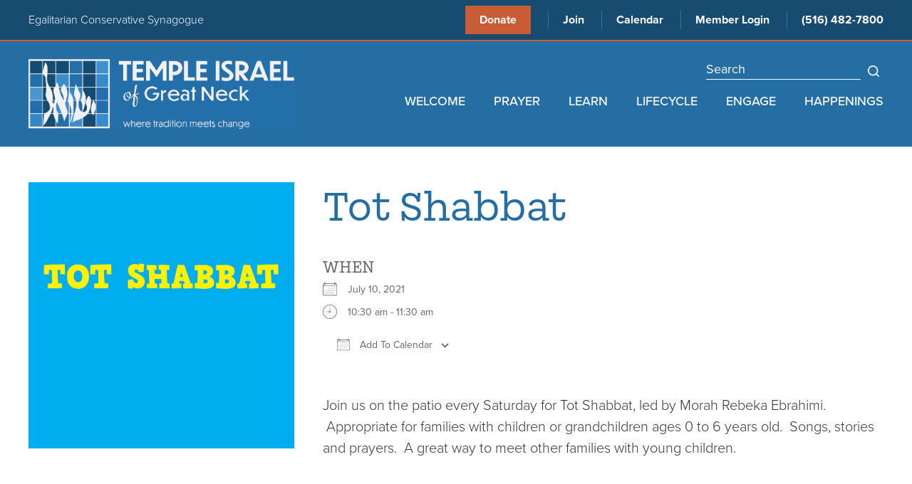

--- FILE ---
content_type: text/html; charset=UTF-8
request_url: https://www.tign.org/events/tot-shabbat-2021-07-10/
body_size: 17493
content:
<!DOCTYPE html>
<!--[if IEMobile 7 ]> <html dir="ltr" lang="en-US" prefix="og: https://ogp.me/ns#"class="no-js iem7"> <![endif]-->
<!--[if lt IE 7 ]> <html dir="ltr" lang="en-US" prefix="og: https://ogp.me/ns#" class="no-js ie6"> <![endif]-->
<!--[if IE 7 ]>    <html dir="ltr" lang="en-US" prefix="og: https://ogp.me/ns#" class="no-js ie7"> <![endif]-->
<!--[if IE 8 ]>    <html dir="ltr" lang="en-US" prefix="og: https://ogp.me/ns#" class="no-js ie8"> <![endif]-->
<!--[if (gte IE 9)|(gt IEMobile 7)|!(IEMobile)|!(IE)]><!--><html dir="ltr" lang="en-US" prefix="og: https://ogp.me/ns#" class="no-js"><!--<![endif]-->

<head>

    <meta charset="utf-8">
    <title>Tot Shabbat | Temple Israel of Great Neck - Egalitarian Conservative SynagogueTemple Israel of Great Neck</title>
    <meta name="viewport" content="width=device-width, initial-scale=1.0">
    <meta name="description" content="">
    <meta name="author" content="">

	<!-- Open graph tags -->
        <meta property="og:title" content="Tot Shabbat" />
	<meta property="og:description" content="" />
    <meta property="og:url" content="https://www.tign.org/events/tot-shabbat-2021-07-10/" />
    <meta property="og:image:url" content="https://www.tign.org/wp-content/uploads/2021/06/Tot-Shabbat-hero-image-1-pdf.jpg" />
    <meta property="og:image:type" content="image/jpeg" />
	<meta property="og:image:width" content="1500" />
	<meta property="og:image:height" content="788" />
    
	<!-- CSS -->
    <link type="text/css" href="https://www.tign.org/wp-content/themes/tign/css/bootstrap.min.css" rel="stylesheet">
    <link rel="stylesheet" href="https://use.typekit.net/msj2jxl.css">
    <link type="text/css" href="https://www.tign.org/wp-content/themes/tign/style.css" rel="stylesheet" media="screen">
    <link type="text/css" href="https://www.tign.org/wp-content/themes/tign/navigation.css" rel="stylesheet" media="screen">

	    
    <!-- HTML5 shim, for IE6-8 support of HTML5 elements -->
    <!--[if lt IE 9]><script src="http://html5shim.googlecode.com/svn/trunk/html5.js"></script><![endif]-->

    <!-- Favicon and touch icons -->
    <link rel="apple-touch-icon-precomposed" sizes="144x144" href="https://www.tign.org/wp-content/themes/tign/icons/apple-touch-icon-144-precomposed.png">
    <link rel="apple-touch-icon-precomposed" sizes="114x114" href="https://www.tign.org/wp-content/themes/tign/icons/apple-touch-icon-114-precomposed.png">
	<link rel="apple-touch-icon-precomposed" sizes="72x72" href="https://www.tign.org/wp-content/themes/tign/icons/apple-touch-icon-72-precomposed.png">
	<link rel="apple-touch-icon-precomposed" href="https://www.tign.org/wp-content/themes/tign/icons/apple-touch-icon-57-precomposed.png">
	<link rel="shortcut icon" href="https://www.tign.org/wp-content/themes/tign/icons/favicon.png">
    
    <!-- Global site tag (gtag.js) - Google Analytics -->
    <script async src="https://www.googletagmanager.com/gtag/js?id=G-533583P563"></script>
    <script>
      window.dataLayer = window.dataLayer || [];
      function gtag(){dataLayer.push(arguments);}
      gtag('js', new Date());

      gtag('config', 'G-533583P563');
    </script>
    
    <!-- Feeds -->
    <link rel="pingback" href="https://www.tign.org/xmlrpc.php" />
    <link rel="alternate" type="application/rss+xml" title="Temple Israel of Great Neck" href="https://www.tign.org/feed/" />
    <link rel="alternate" type="application/atom+xml" title="Temple Israel of Great Neck" href="https://www.tign.org/feed/atom/" />

	<!-- Wordpress head functions -->    
        
		<!-- All in One SEO 4.9.3 - aioseo.com -->
	<meta name="description" content="Join us on the patio every Saturday for Tot Shabbat, led by Morah Rebeka Ebrahimi. Appropriate for families with children or grandchildren ages 0 to 6 years old. Songs, stories and prayers. A great way to meet other families with young children." />
	<meta name="robots" content="max-image-preview:large" />
	<meta name="author" content="Miriam Kobliner"/>
	<link rel="canonical" href="https://www.tign.org/events/tot-shabbat-2021-07-10/" />
	<meta name="generator" content="All in One SEO (AIOSEO) 4.9.3" />
		<meta property="og:locale" content="en_US" />
		<meta property="og:site_name" content="Temple Israel of Great Neck | Egalitarian Conservative Synagogue" />
		<meta property="og:type" content="article" />
		<meta property="og:title" content="Tot Shabbat | Temple Israel of Great Neck - Egalitarian Conservative Synagogue" />
		<meta property="og:description" content="Join us on the patio every Saturday for Tot Shabbat, led by Morah Rebeka Ebrahimi. Appropriate for families with children or grandchildren ages 0 to 6 years old. Songs, stories and prayers. A great way to meet other families with young children." />
		<meta property="og:url" content="https://www.tign.org/events/tot-shabbat-2021-07-10/" />
		<meta property="article:published_time" content="2021-06-06T20:23:51+00:00" />
		<meta property="article:modified_time" content="2021-06-06T20:29:46+00:00" />
		<meta name="twitter:card" content="summary" />
		<meta name="twitter:title" content="Tot Shabbat | Temple Israel of Great Neck - Egalitarian Conservative Synagogue" />
		<meta name="twitter:description" content="Join us on the patio every Saturday for Tot Shabbat, led by Morah Rebeka Ebrahimi. Appropriate for families with children or grandchildren ages 0 to 6 years old. Songs, stories and prayers. A great way to meet other families with young children." />
		<script type="application/ld+json" class="aioseo-schema">
			{"@context":"https:\/\/schema.org","@graph":[{"@type":"BreadcrumbList","@id":"https:\/\/www.tign.org\/events\/tot-shabbat-2021-07-10\/#breadcrumblist","itemListElement":[{"@type":"ListItem","@id":"https:\/\/www.tign.org#listItem","position":1,"name":"Home","item":"https:\/\/www.tign.org","nextItem":{"@type":"ListItem","@id":"https:\/\/www.tign.org\/events\/#listItem","name":"Events"}},{"@type":"ListItem","@id":"https:\/\/www.tign.org\/events\/#listItem","position":2,"name":"Events","item":"https:\/\/www.tign.org\/events\/","nextItem":{"@type":"ListItem","@id":"https:\/\/www.tign.org\/events\/tot-shabbat-2021-07-10\/#listItem","name":"Tot Shabbat"},"previousItem":{"@type":"ListItem","@id":"https:\/\/www.tign.org#listItem","name":"Home"}},{"@type":"ListItem","@id":"https:\/\/www.tign.org\/events\/tot-shabbat-2021-07-10\/#listItem","position":3,"name":"Tot Shabbat","previousItem":{"@type":"ListItem","@id":"https:\/\/www.tign.org\/events\/#listItem","name":"Events"}}]},{"@type":"Organization","@id":"https:\/\/www.tign.org\/#organization","name":"Temple Israel of Great Neck","description":"Egalitarian Conservative Synagogue","url":"https:\/\/www.tign.org\/"},{"@type":"Person","@id":"https:\/\/www.tign.org\/author\/mkobliner\/#author","url":"https:\/\/www.tign.org\/author\/mkobliner\/","name":"Miriam Kobliner","image":{"@type":"ImageObject","@id":"https:\/\/www.tign.org\/events\/tot-shabbat-2021-07-10\/#authorImage","url":"https:\/\/secure.gravatar.com\/avatar\/30e804093ade413aa6825423a43ad096ddfc2e6a302cd3ea3d589da6395b1267?s=96&d=mm&r=g","width":96,"height":96,"caption":"Miriam Kobliner"}},{"@type":"WebPage","@id":"https:\/\/www.tign.org\/events\/tot-shabbat-2021-07-10\/#webpage","url":"https:\/\/www.tign.org\/events\/tot-shabbat-2021-07-10\/","name":"Tot Shabbat | Temple Israel of Great Neck - Egalitarian Conservative Synagogue","description":"Join us on the patio every Saturday for Tot Shabbat, led by Morah Rebeka Ebrahimi. Appropriate for families with children or grandchildren ages 0 to 6 years old. Songs, stories and prayers. A great way to meet other families with young children.","inLanguage":"en-US","isPartOf":{"@id":"https:\/\/www.tign.org\/#website"},"breadcrumb":{"@id":"https:\/\/www.tign.org\/events\/tot-shabbat-2021-07-10\/#breadcrumblist"},"author":{"@id":"https:\/\/www.tign.org\/author\/mkobliner\/#author"},"creator":{"@id":"https:\/\/www.tign.org\/author\/mkobliner\/#author"},"image":{"@type":"ImageObject","url":"https:\/\/www.tign.org\/wp-content\/uploads\/2021\/06\/Tot-Shabbat-hero-image-1-pdf.jpg","@id":"https:\/\/www.tign.org\/events\/tot-shabbat-2021-07-10\/#mainImage"},"primaryImageOfPage":{"@id":"https:\/\/www.tign.org\/events\/tot-shabbat-2021-07-10\/#mainImage"},"datePublished":"2021-06-06T16:23:51-04:00","dateModified":"2021-06-06T16:29:46-04:00"},{"@type":"WebSite","@id":"https:\/\/www.tign.org\/#website","url":"https:\/\/www.tign.org\/","name":"Temple Israel of Great Neck","description":"Egalitarian Conservative Synagogue","inLanguage":"en-US","publisher":{"@id":"https:\/\/www.tign.org\/#organization"}}]}
		</script>
		<!-- All in One SEO -->

<link rel="alternate" title="oEmbed (JSON)" type="application/json+oembed" href="https://www.tign.org/wp-json/oembed/1.0/embed?url=https%3A%2F%2Fwww.tign.org%2Fevents%2Ftot-shabbat-2021-07-10%2F" />
<link rel="alternate" title="oEmbed (XML)" type="text/xml+oembed" href="https://www.tign.org/wp-json/oembed/1.0/embed?url=https%3A%2F%2Fwww.tign.org%2Fevents%2Ftot-shabbat-2021-07-10%2F&#038;format=xml" />
<style id='wp-img-auto-sizes-contain-inline-css' type='text/css'>
img:is([sizes=auto i],[sizes^="auto," i]){contain-intrinsic-size:3000px 1500px}
/*# sourceURL=wp-img-auto-sizes-contain-inline-css */
</style>
<style id='wp-emoji-styles-inline-css' type='text/css'>

	img.wp-smiley, img.emoji {
		display: inline !important;
		border: none !important;
		box-shadow: none !important;
		height: 1em !important;
		width: 1em !important;
		margin: 0 0.07em !important;
		vertical-align: -0.1em !important;
		background: none !important;
		padding: 0 !important;
	}
/*# sourceURL=wp-emoji-styles-inline-css */
</style>
<link rel='stylesheet' id='wp-block-library-css' href='https://www.tign.org/wp-includes/css/dist/block-library/style.min.css?ver=6.9' type='text/css' media='all' />
<style id='classic-theme-styles-inline-css' type='text/css'>
/*! This file is auto-generated */
.wp-block-button__link{color:#fff;background-color:#32373c;border-radius:9999px;box-shadow:none;text-decoration:none;padding:calc(.667em + 2px) calc(1.333em + 2px);font-size:1.125em}.wp-block-file__button{background:#32373c;color:#fff;text-decoration:none}
/*# sourceURL=/wp-includes/css/classic-themes.min.css */
</style>
<link rel='stylesheet' id='aioseo/css/src/vue/standalone/blocks/table-of-contents/global.scss-css' href='https://www.tign.org/wp-content/plugins/all-in-one-seo-pack/dist/Lite/assets/css/table-of-contents/global.e90f6d47.css?ver=4.9.3' type='text/css' media='all' />
<style id='global-styles-inline-css' type='text/css'>
:root{--wp--preset--aspect-ratio--square: 1;--wp--preset--aspect-ratio--4-3: 4/3;--wp--preset--aspect-ratio--3-4: 3/4;--wp--preset--aspect-ratio--3-2: 3/2;--wp--preset--aspect-ratio--2-3: 2/3;--wp--preset--aspect-ratio--16-9: 16/9;--wp--preset--aspect-ratio--9-16: 9/16;--wp--preset--color--black: #000000;--wp--preset--color--cyan-bluish-gray: #abb8c3;--wp--preset--color--white: #ffffff;--wp--preset--color--pale-pink: #f78da7;--wp--preset--color--vivid-red: #cf2e2e;--wp--preset--color--luminous-vivid-orange: #ff6900;--wp--preset--color--luminous-vivid-amber: #fcb900;--wp--preset--color--light-green-cyan: #7bdcb5;--wp--preset--color--vivid-green-cyan: #00d084;--wp--preset--color--pale-cyan-blue: #8ed1fc;--wp--preset--color--vivid-cyan-blue: #0693e3;--wp--preset--color--vivid-purple: #9b51e0;--wp--preset--gradient--vivid-cyan-blue-to-vivid-purple: linear-gradient(135deg,rgb(6,147,227) 0%,rgb(155,81,224) 100%);--wp--preset--gradient--light-green-cyan-to-vivid-green-cyan: linear-gradient(135deg,rgb(122,220,180) 0%,rgb(0,208,130) 100%);--wp--preset--gradient--luminous-vivid-amber-to-luminous-vivid-orange: linear-gradient(135deg,rgb(252,185,0) 0%,rgb(255,105,0) 100%);--wp--preset--gradient--luminous-vivid-orange-to-vivid-red: linear-gradient(135deg,rgb(255,105,0) 0%,rgb(207,46,46) 100%);--wp--preset--gradient--very-light-gray-to-cyan-bluish-gray: linear-gradient(135deg,rgb(238,238,238) 0%,rgb(169,184,195) 100%);--wp--preset--gradient--cool-to-warm-spectrum: linear-gradient(135deg,rgb(74,234,220) 0%,rgb(151,120,209) 20%,rgb(207,42,186) 40%,rgb(238,44,130) 60%,rgb(251,105,98) 80%,rgb(254,248,76) 100%);--wp--preset--gradient--blush-light-purple: linear-gradient(135deg,rgb(255,206,236) 0%,rgb(152,150,240) 100%);--wp--preset--gradient--blush-bordeaux: linear-gradient(135deg,rgb(254,205,165) 0%,rgb(254,45,45) 50%,rgb(107,0,62) 100%);--wp--preset--gradient--luminous-dusk: linear-gradient(135deg,rgb(255,203,112) 0%,rgb(199,81,192) 50%,rgb(65,88,208) 100%);--wp--preset--gradient--pale-ocean: linear-gradient(135deg,rgb(255,245,203) 0%,rgb(182,227,212) 50%,rgb(51,167,181) 100%);--wp--preset--gradient--electric-grass: linear-gradient(135deg,rgb(202,248,128) 0%,rgb(113,206,126) 100%);--wp--preset--gradient--midnight: linear-gradient(135deg,rgb(2,3,129) 0%,rgb(40,116,252) 100%);--wp--preset--font-size--small: 13px;--wp--preset--font-size--medium: 20px;--wp--preset--font-size--large: 36px;--wp--preset--font-size--x-large: 42px;--wp--preset--spacing--20: 0.44rem;--wp--preset--spacing--30: 0.67rem;--wp--preset--spacing--40: 1rem;--wp--preset--spacing--50: 1.5rem;--wp--preset--spacing--60: 2.25rem;--wp--preset--spacing--70: 3.38rem;--wp--preset--spacing--80: 5.06rem;--wp--preset--shadow--natural: 6px 6px 9px rgba(0, 0, 0, 0.2);--wp--preset--shadow--deep: 12px 12px 50px rgba(0, 0, 0, 0.4);--wp--preset--shadow--sharp: 6px 6px 0px rgba(0, 0, 0, 0.2);--wp--preset--shadow--outlined: 6px 6px 0px -3px rgb(255, 255, 255), 6px 6px rgb(0, 0, 0);--wp--preset--shadow--crisp: 6px 6px 0px rgb(0, 0, 0);}:where(.is-layout-flex){gap: 0.5em;}:where(.is-layout-grid){gap: 0.5em;}body .is-layout-flex{display: flex;}.is-layout-flex{flex-wrap: wrap;align-items: center;}.is-layout-flex > :is(*, div){margin: 0;}body .is-layout-grid{display: grid;}.is-layout-grid > :is(*, div){margin: 0;}:where(.wp-block-columns.is-layout-flex){gap: 2em;}:where(.wp-block-columns.is-layout-grid){gap: 2em;}:where(.wp-block-post-template.is-layout-flex){gap: 1.25em;}:where(.wp-block-post-template.is-layout-grid){gap: 1.25em;}.has-black-color{color: var(--wp--preset--color--black) !important;}.has-cyan-bluish-gray-color{color: var(--wp--preset--color--cyan-bluish-gray) !important;}.has-white-color{color: var(--wp--preset--color--white) !important;}.has-pale-pink-color{color: var(--wp--preset--color--pale-pink) !important;}.has-vivid-red-color{color: var(--wp--preset--color--vivid-red) !important;}.has-luminous-vivid-orange-color{color: var(--wp--preset--color--luminous-vivid-orange) !important;}.has-luminous-vivid-amber-color{color: var(--wp--preset--color--luminous-vivid-amber) !important;}.has-light-green-cyan-color{color: var(--wp--preset--color--light-green-cyan) !important;}.has-vivid-green-cyan-color{color: var(--wp--preset--color--vivid-green-cyan) !important;}.has-pale-cyan-blue-color{color: var(--wp--preset--color--pale-cyan-blue) !important;}.has-vivid-cyan-blue-color{color: var(--wp--preset--color--vivid-cyan-blue) !important;}.has-vivid-purple-color{color: var(--wp--preset--color--vivid-purple) !important;}.has-black-background-color{background-color: var(--wp--preset--color--black) !important;}.has-cyan-bluish-gray-background-color{background-color: var(--wp--preset--color--cyan-bluish-gray) !important;}.has-white-background-color{background-color: var(--wp--preset--color--white) !important;}.has-pale-pink-background-color{background-color: var(--wp--preset--color--pale-pink) !important;}.has-vivid-red-background-color{background-color: var(--wp--preset--color--vivid-red) !important;}.has-luminous-vivid-orange-background-color{background-color: var(--wp--preset--color--luminous-vivid-orange) !important;}.has-luminous-vivid-amber-background-color{background-color: var(--wp--preset--color--luminous-vivid-amber) !important;}.has-light-green-cyan-background-color{background-color: var(--wp--preset--color--light-green-cyan) !important;}.has-vivid-green-cyan-background-color{background-color: var(--wp--preset--color--vivid-green-cyan) !important;}.has-pale-cyan-blue-background-color{background-color: var(--wp--preset--color--pale-cyan-blue) !important;}.has-vivid-cyan-blue-background-color{background-color: var(--wp--preset--color--vivid-cyan-blue) !important;}.has-vivid-purple-background-color{background-color: var(--wp--preset--color--vivid-purple) !important;}.has-black-border-color{border-color: var(--wp--preset--color--black) !important;}.has-cyan-bluish-gray-border-color{border-color: var(--wp--preset--color--cyan-bluish-gray) !important;}.has-white-border-color{border-color: var(--wp--preset--color--white) !important;}.has-pale-pink-border-color{border-color: var(--wp--preset--color--pale-pink) !important;}.has-vivid-red-border-color{border-color: var(--wp--preset--color--vivid-red) !important;}.has-luminous-vivid-orange-border-color{border-color: var(--wp--preset--color--luminous-vivid-orange) !important;}.has-luminous-vivid-amber-border-color{border-color: var(--wp--preset--color--luminous-vivid-amber) !important;}.has-light-green-cyan-border-color{border-color: var(--wp--preset--color--light-green-cyan) !important;}.has-vivid-green-cyan-border-color{border-color: var(--wp--preset--color--vivid-green-cyan) !important;}.has-pale-cyan-blue-border-color{border-color: var(--wp--preset--color--pale-cyan-blue) !important;}.has-vivid-cyan-blue-border-color{border-color: var(--wp--preset--color--vivid-cyan-blue) !important;}.has-vivid-purple-border-color{border-color: var(--wp--preset--color--vivid-purple) !important;}.has-vivid-cyan-blue-to-vivid-purple-gradient-background{background: var(--wp--preset--gradient--vivid-cyan-blue-to-vivid-purple) !important;}.has-light-green-cyan-to-vivid-green-cyan-gradient-background{background: var(--wp--preset--gradient--light-green-cyan-to-vivid-green-cyan) !important;}.has-luminous-vivid-amber-to-luminous-vivid-orange-gradient-background{background: var(--wp--preset--gradient--luminous-vivid-amber-to-luminous-vivid-orange) !important;}.has-luminous-vivid-orange-to-vivid-red-gradient-background{background: var(--wp--preset--gradient--luminous-vivid-orange-to-vivid-red) !important;}.has-very-light-gray-to-cyan-bluish-gray-gradient-background{background: var(--wp--preset--gradient--very-light-gray-to-cyan-bluish-gray) !important;}.has-cool-to-warm-spectrum-gradient-background{background: var(--wp--preset--gradient--cool-to-warm-spectrum) !important;}.has-blush-light-purple-gradient-background{background: var(--wp--preset--gradient--blush-light-purple) !important;}.has-blush-bordeaux-gradient-background{background: var(--wp--preset--gradient--blush-bordeaux) !important;}.has-luminous-dusk-gradient-background{background: var(--wp--preset--gradient--luminous-dusk) !important;}.has-pale-ocean-gradient-background{background: var(--wp--preset--gradient--pale-ocean) !important;}.has-electric-grass-gradient-background{background: var(--wp--preset--gradient--electric-grass) !important;}.has-midnight-gradient-background{background: var(--wp--preset--gradient--midnight) !important;}.has-small-font-size{font-size: var(--wp--preset--font-size--small) !important;}.has-medium-font-size{font-size: var(--wp--preset--font-size--medium) !important;}.has-large-font-size{font-size: var(--wp--preset--font-size--large) !important;}.has-x-large-font-size{font-size: var(--wp--preset--font-size--x-large) !important;}
:where(.wp-block-post-template.is-layout-flex){gap: 1.25em;}:where(.wp-block-post-template.is-layout-grid){gap: 1.25em;}
:where(.wp-block-term-template.is-layout-flex){gap: 1.25em;}:where(.wp-block-term-template.is-layout-grid){gap: 1.25em;}
:where(.wp-block-columns.is-layout-flex){gap: 2em;}:where(.wp-block-columns.is-layout-grid){gap: 2em;}
:root :where(.wp-block-pullquote){font-size: 1.5em;line-height: 1.6;}
/*# sourceURL=global-styles-inline-css */
</style>
<link rel='stylesheet' id='events-manager-css' href='https://www.tign.org/wp-content/plugins/events-manager/includes/css/events-manager.min.css?ver=7.2.3.1' type='text/css' media='all' />
<style id='events-manager-inline-css' type='text/css'>
body .em { --font-family : inherit; --font-weight : inherit; --font-size : 1em; --line-height : inherit; }
/*# sourceURL=events-manager-inline-css */
</style>
<link rel='stylesheet' id='forget-about-shortcode-buttons-css' href='https://www.tign.org/wp-content/plugins/forget-about-shortcode-buttons/public/css/button-styles.css?ver=2.1.3' type='text/css' media='all' />
<script type="text/javascript" src="https://www.tign.org/wp-includes/js/jquery/jquery.min.js?ver=3.7.1" id="jquery-core-js"></script>
<script type="text/javascript" src="https://www.tign.org/wp-includes/js/jquery/jquery-migrate.min.js?ver=3.4.1" id="jquery-migrate-js"></script>
<script type="text/javascript" src="https://www.tign.org/wp-includes/js/jquery/ui/core.min.js?ver=1.13.3" id="jquery-ui-core-js"></script>
<script type="text/javascript" src="https://www.tign.org/wp-includes/js/jquery/ui/mouse.min.js?ver=1.13.3" id="jquery-ui-mouse-js"></script>
<script type="text/javascript" src="https://www.tign.org/wp-includes/js/jquery/ui/sortable.min.js?ver=1.13.3" id="jquery-ui-sortable-js"></script>
<script type="text/javascript" src="https://www.tign.org/wp-includes/js/jquery/ui/datepicker.min.js?ver=1.13.3" id="jquery-ui-datepicker-js"></script>
<script type="text/javascript" id="jquery-ui-datepicker-js-after">
/* <![CDATA[ */
jQuery(function(jQuery){jQuery.datepicker.setDefaults({"closeText":"Close","currentText":"Today","monthNames":["January","February","March","April","May","June","July","August","September","October","November","December"],"monthNamesShort":["Jan","Feb","Mar","Apr","May","Jun","Jul","Aug","Sep","Oct","Nov","Dec"],"nextText":"Next","prevText":"Previous","dayNames":["Sunday","Monday","Tuesday","Wednesday","Thursday","Friday","Saturday"],"dayNamesShort":["Sun","Mon","Tue","Wed","Thu","Fri","Sat"],"dayNamesMin":["S","M","T","W","T","F","S"],"dateFormat":"MM d, yy","firstDay":0,"isRTL":false});});
//# sourceURL=jquery-ui-datepicker-js-after
/* ]]> */
</script>
<script type="text/javascript" src="https://www.tign.org/wp-includes/js/jquery/ui/resizable.min.js?ver=1.13.3" id="jquery-ui-resizable-js"></script>
<script type="text/javascript" src="https://www.tign.org/wp-includes/js/jquery/ui/draggable.min.js?ver=1.13.3" id="jquery-ui-draggable-js"></script>
<script type="text/javascript" src="https://www.tign.org/wp-includes/js/jquery/ui/controlgroup.min.js?ver=1.13.3" id="jquery-ui-controlgroup-js"></script>
<script type="text/javascript" src="https://www.tign.org/wp-includes/js/jquery/ui/checkboxradio.min.js?ver=1.13.3" id="jquery-ui-checkboxradio-js"></script>
<script type="text/javascript" src="https://www.tign.org/wp-includes/js/jquery/ui/button.min.js?ver=1.13.3" id="jquery-ui-button-js"></script>
<script type="text/javascript" src="https://www.tign.org/wp-includes/js/jquery/ui/dialog.min.js?ver=1.13.3" id="jquery-ui-dialog-js"></script>
<script type="text/javascript" id="events-manager-js-extra">
/* <![CDATA[ */
var EM = {"ajaxurl":"https://www.tign.org/wp-admin/admin-ajax.php","locationajaxurl":"https://www.tign.org/wp-admin/admin-ajax.php?action=locations_search","firstDay":"0","locale":"en","dateFormat":"yy-mm-dd","ui_css":"https://www.tign.org/wp-content/plugins/events-manager/includes/css/jquery-ui/build.min.css","show24hours":"0","is_ssl":"1","autocomplete_limit":"10","calendar":{"breakpoints":{"small":560,"medium":908,"large":false},"month_format":"M Y"},"phone":"","datepicker":{"format":"m/d/Y"},"search":{"breakpoints":{"small":650,"medium":850,"full":false}},"url":"https://www.tign.org/wp-content/plugins/events-manager","assets":{"input.em-uploader":{"js":{"em-uploader":{"url":"https://www.tign.org/wp-content/plugins/events-manager/includes/js/em-uploader.js?v=7.2.3.1","event":"em_uploader_ready"}}},".em-event-editor":{"js":{"event-editor":{"url":"https://www.tign.org/wp-content/plugins/events-manager/includes/js/events-manager-event-editor.js?v=7.2.3.1","event":"em_event_editor_ready"}},"css":{"event-editor":"https://www.tign.org/wp-content/plugins/events-manager/includes/css/events-manager-event-editor.min.css?v=7.2.3.1"}},".em-recurrence-sets, .em-timezone":{"js":{"luxon":{"url":"luxon/luxon.js?v=7.2.3.1","event":"em_luxon_ready"}}},".em-booking-form, #em-booking-form, .em-booking-recurring, .em-event-booking-form":{"js":{"em-bookings":{"url":"https://www.tign.org/wp-content/plugins/events-manager/includes/js/bookingsform.js?v=7.2.3.1","event":"em_booking_form_js_loaded"}}},"#em-opt-archetypes":{"js":{"archetypes":"https://www.tign.org/wp-content/plugins/events-manager/includes/js/admin-archetype-editor.js?v=7.2.3.1","archetypes_ms":"https://www.tign.org/wp-content/plugins/events-manager/includes/js/admin-archetypes.js?v=7.2.3.1","qs":"qs/qs.js?v=7.2.3.1"}}},"cached":"","txt_search":"Search","txt_searching":"Searching...","txt_loading":"Loading..."};
//# sourceURL=events-manager-js-extra
/* ]]> */
</script>
<script type="text/javascript" src="https://www.tign.org/wp-content/plugins/events-manager/includes/js/events-manager.js?ver=7.2.3.1" id="events-manager-js"></script>
<link rel="https://api.w.org/" href="https://www.tign.org/wp-json/" /><link rel="EditURI" type="application/rsd+xml" title="RSD" href="https://www.tign.org/xmlrpc.php?rsd" />
<meta name="generator" content="WordPress 6.9" />
<link rel='shortlink' href='https://www.tign.org/?p=1295' />
<meta name="generator" content="Elementor 3.34.1; features: e_font_icon_svg, additional_custom_breakpoints; settings: css_print_method-external, google_font-enabled, font_display-swap">
			<style>
				.e-con.e-parent:nth-of-type(n+4):not(.e-lazyloaded):not(.e-no-lazyload),
				.e-con.e-parent:nth-of-type(n+4):not(.e-lazyloaded):not(.e-no-lazyload) * {
					background-image: none !important;
				}
				@media screen and (max-height: 1024px) {
					.e-con.e-parent:nth-of-type(n+3):not(.e-lazyloaded):not(.e-no-lazyload),
					.e-con.e-parent:nth-of-type(n+3):not(.e-lazyloaded):not(.e-no-lazyload) * {
						background-image: none !important;
					}
				}
				@media screen and (max-height: 640px) {
					.e-con.e-parent:nth-of-type(n+2):not(.e-lazyloaded):not(.e-no-lazyload),
					.e-con.e-parent:nth-of-type(n+2):not(.e-lazyloaded):not(.e-no-lazyload) * {
						background-image: none !important;
					}
				}
			</style>
			<meta name="generator" content="Powered by Slider Revolution 6.5.31 - responsive, Mobile-Friendly Slider Plugin for WordPress with comfortable drag and drop interface." />
<script>function setREVStartSize(e){
			//window.requestAnimationFrame(function() {
				window.RSIW = window.RSIW===undefined ? window.innerWidth : window.RSIW;
				window.RSIH = window.RSIH===undefined ? window.innerHeight : window.RSIH;
				try {
					var pw = document.getElementById(e.c).parentNode.offsetWidth,
						newh;
					pw = pw===0 || isNaN(pw) || (e.l=="fullwidth" || e.layout=="fullwidth") ? window.RSIW : pw;
					e.tabw = e.tabw===undefined ? 0 : parseInt(e.tabw);
					e.thumbw = e.thumbw===undefined ? 0 : parseInt(e.thumbw);
					e.tabh = e.tabh===undefined ? 0 : parseInt(e.tabh);
					e.thumbh = e.thumbh===undefined ? 0 : parseInt(e.thumbh);
					e.tabhide = e.tabhide===undefined ? 0 : parseInt(e.tabhide);
					e.thumbhide = e.thumbhide===undefined ? 0 : parseInt(e.thumbhide);
					e.mh = e.mh===undefined || e.mh=="" || e.mh==="auto" ? 0 : parseInt(e.mh,0);
					if(e.layout==="fullscreen" || e.l==="fullscreen")
						newh = Math.max(e.mh,window.RSIH);
					else{
						e.gw = Array.isArray(e.gw) ? e.gw : [e.gw];
						for (var i in e.rl) if (e.gw[i]===undefined || e.gw[i]===0) e.gw[i] = e.gw[i-1];
						e.gh = e.el===undefined || e.el==="" || (Array.isArray(e.el) && e.el.length==0)? e.gh : e.el;
						e.gh = Array.isArray(e.gh) ? e.gh : [e.gh];
						for (var i in e.rl) if (e.gh[i]===undefined || e.gh[i]===0) e.gh[i] = e.gh[i-1];
											
						var nl = new Array(e.rl.length),
							ix = 0,
							sl;
						e.tabw = e.tabhide>=pw ? 0 : e.tabw;
						e.thumbw = e.thumbhide>=pw ? 0 : e.thumbw;
						e.tabh = e.tabhide>=pw ? 0 : e.tabh;
						e.thumbh = e.thumbhide>=pw ? 0 : e.thumbh;
						for (var i in e.rl) nl[i] = e.rl[i]<window.RSIW ? 0 : e.rl[i];
						sl = nl[0];
						for (var i in nl) if (sl>nl[i] && nl[i]>0) { sl = nl[i]; ix=i;}
						var m = pw>(e.gw[ix]+e.tabw+e.thumbw) ? 1 : (pw-(e.tabw+e.thumbw)) / (e.gw[ix]);
						newh =  (e.gh[ix] * m) + (e.tabh + e.thumbh);
					}
					var el = document.getElementById(e.c);
					if (el!==null && el) el.style.height = newh+"px";
					el = document.getElementById(e.c+"_wrapper");
					if (el!==null && el) {
						el.style.height = newh+"px";
						el.style.display = "block";
					}
				} catch(e){
					console.log("Failure at Presize of Slider:" + e)
				}
			//});
		  };</script>

</head>

<body>

	<!-- Search form -->
	<div class="modal fade center" id="mobileModal" tabindex="-1" role="dialog" aria-labelledby="myModalLabel">
		<div class="modal-dialog" role="document">
			<div class="modal-content">
				<div class="modal-body">
					<form role="search" method="get" class="search-form" action="https://www.tign.org/">
					<input type="search" value="Search this website" onBlur="if(this.value=='') this.value='Search this website';" onFocus="if(this.value=='Search this website') this.value='';" name="s" />
					<button type="submit" class="search-submit">Go</button>
					</form>
					<button type="button" class="btn btn-default" data-dismiss="modal">Close</button>
				</div>
			</div>
		</div>
	</div>
	
			
    <div id="stickyribbon">
        <!-- Top bar -->
        <div class="wrap top-bar hidden-sm hidden-xs">
            <div class="container">
                <div class="row">
                    <div class="col-lg-4 col-md-4 hidden-sm hidden-xs">
                        <p>Egalitarian Conservative Synagogue</p>
                    </div>
                    <div class="col-lg-8 col-md-8 right">
                        <ul>
                        <li id="menu-item-264" class="menu-item menu-item-type-post_type menu-item-object-page menu-item-264"><a href="https://www.tign.org/donate/">Donate</a></li>
<li id="menu-item-103" class="menu-item menu-item-type-post_type menu-item-object-page menu-item-103"><a href="https://www.tign.org/join/">Join</a></li>
<li id="menu-item-489" class="menu-item menu-item-type-custom menu-item-object-custom menu-item-489"><a target="_blank" href="https://tign.shulcloud.com/calendar">Calendar</a></li>
<li id="menu-item-105" class="menu-item menu-item-type-custom menu-item-object-custom menu-item-105"><a target="_blank" href="https://tign.shulcloud.com/">Member Login</a></li>
                        <li>(516) 482-7800</li>                        </ul>
                    </div>
                </div>
            </div>
        </div>

        <!-- Header -->
        <header class="wrap header main-nav">
            <div class="container">
                <div class="row">
                    <div class="col-lg-4 col-md-4 hidden-sm hidden-xs">
                        <a href="https://www.tign.org" title="Return to the homepage"><img class="img-responsive" alt="Temple Israel of Great Neck" src="https://www.tign.org/wp-content/themes/tign/images/logo.png" /></a>
                    </div>
                    <div class="col-lg-8 col-md-8 col-sm-12 col-xs-12">
                        <div class="row no-padding-both right visible-lg visible-md hidden-sm hidden-xs">
                            <div class="col-lg-12 col-md-12">
                                <form role="search" method="get" class="search-form" action="https://www.tign.org/">
                                <input type="search" value="Search" onBlur="if(this.value=='') this.value='Search';" onFocus="if(this.value=='Search') this.value='';" name="s" />
                                <button type="submit" class="search-submit"><img src="https://www.tign.org/wp-content/themes/tign/images/search-btn.png" /></button>
                                </form>
                            </div>
                        </div>
                        <div class="row no-padding-both">
                            <div class="col-lg-12 col-md-12 col-sm-12 col-xs-12 navbar navbar-default">
                                <div class="navbar-header">
                                    <button type="button" class="navbar-toggle collapsed" data-toggle="collapse" data-target="#navbar-collapse-1" aria-expanded="false">
                                        <span class="sr-only">Toggle navigation</span>
                                        <span class="icon-bar"></span>
                                        <span class="icon-bar"></span>
                                        <span class="icon-bar"></span>
                                    </button>
                                    <a class="navbar-brand" href="https://www.tign.org"><img class="img-responsive" alt="Temple Israel of Great Neck" src="https://www.tign.org/wp-content/themes/tign/images/logo.png" /></a>
                                    
                                    <div class="visible-sm visible-xs pull-right">
									    <a href="#" data-toggle="modal" data-target="#mobileModal"><img src="https://www.tign.org/wp-content/themes/tign/images/mobile-search-btn.png" alt="" /></a>
								    </div>
                                </div>

								<div id="navbar-collapse-1" class="collapse navbar-collapse">
									<ul id="main-menu" class="nav navbar-nav">
										<li id="menu-item-106" class="menu-item menu-item-type-post_type menu-item-object-page menu-item-has-children menu-item-106 dropdown"><a title="Welcome" href="https://www.tign.org/welcome/" data-toggle="dropdown" class="dropdown-toggle">Welcome <span class="hidden-lg hidden-md visible-sm visible-xs caret"></span></a>
<ul role="menu" class=" dropdown-menu">
	<li id="menu-item-107" class="menu-item menu-item-type-post_type menu-item-object-page menu-item-107"><a title="Who We Are" href="https://www.tign.org/welcome/who-we-are/">Who We Are</a></li>
	<li id="menu-item-820" class="menu-item menu-item-type-post_type menu-item-object-page menu-item-820"><a title="Clergy" href="https://www.tign.org/welcome/clergy/">Clergy</a></li>
	<li id="menu-item-818" class="menu-item menu-item-type-post_type menu-item-object-page menu-item-818"><a title="Educational Directors" href="https://www.tign.org/welcome/educational-directors/">Educational Directors</a></li>
	<li id="menu-item-819" class="menu-item menu-item-type-post_type menu-item-object-page menu-item-819"><a title="Administrative Staff" href="https://www.tign.org/welcome/administrative-staff/">Administrative Staff</a></li>
	<li id="menu-item-109" class="menu-item menu-item-type-post_type menu-item-object-page menu-item-109"><a title="Lay Leadership" href="https://www.tign.org/welcome/lay-leadership/">Lay Leadership</a></li>
	<li id="menu-item-110" class="menu-item menu-item-type-post_type menu-item-object-page menu-item-110"><a title="Map &#038; Directions" href="https://www.tign.org/welcome/map-directions/">Map &#038; Directions</a></li>
	<li id="menu-item-881" class="menu-item menu-item-type-post_type menu-item-object-page menu-item-881"><a title="Lederman Caterers" href="https://www.tign.org/welcome/lederman-caterers/">Lederman Caterers</a></li>
	<li id="menu-item-112" class="menu-item menu-item-type-post_type menu-item-object-page menu-item-112"><a title="FAQs" href="https://www.tign.org/welcome/faqs/">FAQs</a></li>
	<li id="menu-item-111" class="menu-item menu-item-type-post_type menu-item-object-page menu-item-111"><a title="Contact" href="https://www.tign.org/welcome/contact/">Contact</a></li>
</ul>
</li>
<li id="menu-item-113" class="menu-item menu-item-type-post_type menu-item-object-page menu-item-has-children menu-item-113 dropdown"><a title="Prayer" href="https://www.tign.org/prayer/" data-toggle="dropdown" class="dropdown-toggle">Prayer <span class="hidden-lg hidden-md visible-sm visible-xs caret"></span></a>
<ul role="menu" class=" dropdown-menu">
	<li id="menu-item-1178" class="hidden-lg hidden-md visible-sm visible-xs menu-item menu-item-type-post_type menu-item-object-page menu-item-1178"><a title="Prayer Overview" href="https://www.tign.org/prayer/">Prayer Overview</a></li>
	<li id="menu-item-114" class="menu-item menu-item-type-post_type menu-item-object-page menu-item-114"><a title="Daily Minyan" href="https://www.tign.org/prayer/daily-minyan/">Daily Minyan</a></li>
	<li id="menu-item-115" class="menu-item menu-item-type-post_type menu-item-object-page menu-item-115"><a title="Shabbat Services" href="https://www.tign.org/prayer/shabbat-services/">Shabbat Services</a></li>
	<li id="menu-item-116" class="menu-item menu-item-type-post_type menu-item-object-page menu-item-116"><a title="Holidays" href="https://www.tign.org/prayer/holidays/">Holidays</a></li>
	<li id="menu-item-117" class="menu-item menu-item-type-post_type menu-item-object-page menu-item-117"><a title="Service Live Stream" href="https://www.tign.org/prayer/service-live-stream/">Service Live Stream</a></li>
</ul>
</li>
<li id="menu-item-118" class="menu-item menu-item-type-post_type menu-item-object-page menu-item-has-children menu-item-118 dropdown"><a title="Learn" href="https://www.tign.org/learn/" data-toggle="dropdown" class="dropdown-toggle">Learn <span class="hidden-lg hidden-md visible-sm visible-xs caret"></span></a>
<ul role="menu" class=" dropdown-menu">
	<li id="menu-item-1179" class="hidden-lg hidden-md visible-sm visible-xs menu-item menu-item-type-post_type menu-item-object-page menu-item-1179"><a title="Learn Overview" href="https://www.tign.org/learn/">Learn Overview</a></li>
	<li id="menu-item-119" class="menu-item menu-item-type-post_type menu-item-object-page menu-item-119"><a title="Early Childhood (ages 2-4)" href="https://www.tign.org/learn/early-childhood/">Early Childhood (ages 2-4)</a></li>
	<li id="menu-item-120" class="menu-item menu-item-type-post_type menu-item-object-page menu-item-120"><a title="Religious School (grades K-6)" href="https://www.tign.org/learn/religious-school/">Religious School (grades K-6)</a></li>
	<li id="menu-item-1211" class="menu-item menu-item-type-post_type menu-item-object-page menu-item-1211"><a title="Waxman Youth House (grades 7-12)" href="https://www.tign.org/learn/waxman-high-school/">Waxman Youth House (grades 7-12)</a></li>
	<li id="menu-item-122" class="menu-item menu-item-type-post_type menu-item-object-page menu-item-122"><a title="Lifelong Learning" href="https://www.tign.org/learn/adult-education/">Lifelong Learning</a></li>
	<li id="menu-item-901" class="menu-item menu-item-type-post_type menu-item-object-page menu-item-901"><a title="D’Vrai Torah" href="https://www.tign.org/learn/dvrai-torah/">D’Vrai Torah</a></li>
	<li id="menu-item-123" class="menu-item menu-item-type-post_type menu-item-object-page menu-item-123"><a title="Library" href="https://www.tign.org/learn/library/">Library</a></li>
	<li id="menu-item-124" class="menu-item menu-item-type-post_type menu-item-object-page menu-item-124"><a title="Museum" href="https://www.tign.org/learn/museum/">Museum</a></li>
</ul>
</li>
<li id="menu-item-125" class="menu-item menu-item-type-post_type menu-item-object-page menu-item-has-children menu-item-125 dropdown"><a title="Lifecycle" href="https://www.tign.org/lifecycle/" data-toggle="dropdown" class="dropdown-toggle">Lifecycle <span class="hidden-lg hidden-md visible-sm visible-xs caret"></span></a>
<ul role="menu" class=" dropdown-menu">
	<li id="menu-item-1180" class="hidden-lg hidden-md visible-sm visible-xs menu-item menu-item-type-post_type menu-item-object-page menu-item-1180"><a title="Lifecycle Overview" href="https://www.tign.org/lifecycle/">Lifecycle Overview</a></li>
	<li id="menu-item-126" class="menu-item menu-item-type-post_type menu-item-object-page menu-item-126"><a title="Brit Milah &#038; Baby Namings" href="https://www.tign.org/lifecycle/bris-baby-namings/">Brit Milah &#038; Baby Namings</a></li>
	<li id="menu-item-127" class="menu-item menu-item-type-post_type menu-item-object-page menu-item-127"><a title="B’nei Mitzvah" href="https://www.tign.org/lifecycle/bnai-mitzvah/">B’nei Mitzvah</a></li>
	<li id="menu-item-128" class="menu-item menu-item-type-post_type menu-item-object-page menu-item-128"><a title="Auf Ruf &#038; Weddings" href="https://www.tign.org/lifecycle/auf-ruf-weddings/">Auf Ruf &#038; Weddings</a></li>
	<li id="menu-item-129" class="menu-item menu-item-type-post_type menu-item-object-page menu-item-129"><a title="Mourning" href="https://www.tign.org/lifecycle/mourning/">Mourning</a></li>
	<li id="menu-item-130" class="menu-item menu-item-type-post_type menu-item-object-page menu-item-130"><a title="Judaica Shop" href="https://www.tign.org/lifecycle/judaica-shop/">Judaica Shop</a></li>
</ul>
</li>
<li id="menu-item-131" class="menu-item menu-item-type-post_type menu-item-object-page menu-item-has-children menu-item-131 dropdown"><a title="Engage" href="https://www.tign.org/engage/" data-toggle="dropdown" class="dropdown-toggle">Engage <span class="hidden-lg hidden-md visible-sm visible-xs caret"></span></a>
<ul role="menu" class=" dropdown-menu">
	<li id="menu-item-1181" class="hidden-lg hidden-md visible-sm visible-xs menu-item menu-item-type-post_type menu-item-object-page menu-item-1181"><a title="Engage" href="https://www.tign.org/engage/">Engage</a></li>
	<li id="menu-item-469" class="menu-item menu-item-type-post_type menu-item-object-page menu-item-469"><a title="Family Programs" href="https://www.tign.org/engage/family-programs/">Family Programs</a></li>
	<li id="menu-item-132" class="menu-item menu-item-type-post_type menu-item-object-page menu-item-132"><a title="Committees" href="https://www.tign.org/engage/join-a-committee/">Committees</a></li>
	<li id="menu-item-3820" class="menu-item menu-item-type-post_type menu-item-object-page menu-item-3820"><a title="Create Your Own Event" href="https://www.tign.org/engage/create-your-own-event/">Create Your Own Event</a></li>
	<li id="menu-item-625" class="menu-item menu-item-type-post_type menu-item-object-page menu-item-has-children menu-item-625 dropdown-submenu"><a title="Performing Groups" href="https://www.tign.org/engage/performing-groups/" data-toggle="dropdown" class="dropdown-toggle">Performing Groups</a>
	<ul role="menu" class=" dropdown-menu">
		<li id="menu-item-631" class="menu-item menu-item-type-post_type menu-item-object-page menu-item-631"><a title="Temple Israel Players" href="https://www.tign.org/engage/performing-groups/temple-israel-players/">Temple Israel Players</a></li>
	</ul>
</li>
	<li id="menu-item-133" class="menu-item menu-item-type-post_type menu-item-object-page menu-item-133"><a title="Social Action" href="https://www.tign.org/engage/social-action/">Social Action</a></li>
	<li id="menu-item-630" class="menu-item menu-item-type-post_type menu-item-object-page menu-item-has-children menu-item-630 dropdown-submenu"><a title="Social Groups" href="https://www.tign.org/engage/social-groups/" data-toggle="dropdown" class="dropdown-toggle">Social Groups</a>
	<ul role="menu" class=" dropdown-menu">
		<li id="menu-item-587" class="menu-item menu-item-type-post_type menu-item-object-page menu-item-587"><a title="EmpTI Nesters" href="https://www.tign.org/engage/social-groups/emptinesters/">EmpTI Nesters</a></li>
		<li id="menu-item-667" class="menu-item menu-item-type-post_type menu-item-object-page menu-item-667"><a title="GOLDA" href="https://www.tign.org/engage/social-groups/golda/">GOLDA</a></li>
		<li id="menu-item-135" class="menu-item menu-item-type-post_type menu-item-object-page menu-item-135"><a title="Men’s Club" href="https://www.tign.org/engage/social-groups/mens-club/">Men’s Club</a></li>
		<li id="menu-item-134" class="menu-item menu-item-type-post_type menu-item-object-page menu-item-134"><a title="Sisterhood" href="https://www.tign.org/engage/social-groups/sisterhood/">Sisterhood</a></li>
		<li id="menu-item-590" class="menu-item menu-item-type-post_type menu-item-object-page menu-item-590"><a title="Social Connections Group" href="https://www.tign.org/engage/social-groups/social-connections-group/">Social Connections Group</a></li>
	</ul>
</li>
</ul>
</li>
<li id="menu-item-137" class="menu-item menu-item-type-post_type menu-item-object-page menu-item-has-children menu-item-137 dropdown"><a title="Happenings" href="https://www.tign.org/happenings/" data-toggle="dropdown" class="dropdown-toggle">Happenings <span class="hidden-lg hidden-md visible-sm visible-xs caret"></span></a>
<ul role="menu" class=" dropdown-menu">
	<li id="menu-item-1182" class="hidden-lg hidden-md visible-sm visible-xs menu-item menu-item-type-post_type menu-item-object-page menu-item-1182"><a title="Happenings" href="https://www.tign.org/happenings/">Happenings</a></li>
	<li id="menu-item-138" class="menu-item menu-item-type-post_type menu-item-object-page menu-item-138"><a title="Upcoming Events" href="https://www.tign.org/happenings/calendar/">Upcoming Events</a></li>
	<li id="menu-item-139" class="menu-item menu-item-type-post_type menu-item-object-page menu-item-139"><a title="Calendar" href="https://www.tign.org/happenings/upcoming-events/">Calendar</a></li>
	<li id="menu-item-140" class="menu-item menu-item-type-post_type menu-item-object-page menu-item-140"><a title="The VOICE" href="https://www.tign.org/happenings/the-voice/">The VOICE</a></li>
	<li id="menu-item-6617" class="menu-item menu-item-type-post_type menu-item-object-post menu-item-6617"><a title="Program Ads for the Temple Israel Players 2026 Spring Musical production of The Addams Family" href="https://www.tign.org/2026/01/6610/">Program Ads for the Temple Israel Players 2026 Spring Musical production of The Addams Family</a></li>
</ul>
</li>
										<li class="menu-item menu-item-type-post_type menu-item-object-page menu-item-264 hidden-lg hidden-md"><a href="https://www.tign.org/donate/">Donate</a></li>
<li class="menu-item menu-item-type-post_type menu-item-object-page menu-item-103 hidden-lg hidden-md"><a href="https://www.tign.org/join/">Join</a></li>
<li class="menu-item menu-item-type-custom menu-item-object-custom menu-item-489 hidden-lg hidden-md"><a target="_blank" href="https://tign.shulcloud.com/calendar">Calendar</a></li>
<li class="menu-item menu-item-type-custom menu-item-object-custom menu-item-105 hidden-lg hidden-md"><a target="_blank" href="https://tign.shulcloud.com/">Member Login</a></li>
									</ul>
								</div>
                            </div>
                        </div>
                    </div>
                </div>
            </div>
        </header>
    </div>
    
	<section class="container content post-1295">
		<div class="row">
		    			<div class="col-lg-4 col-md-4 col-sm-12 col-xs-12">
				<img src="https://www.tign.org/wp-content/uploads/2021/06/Tot-Shabbat-hero-image-1-pdf.jpg" class="img-responsive wp-post-image" alt="" decoding="async" />			</div>
			<div class="col-lg-8 col-md-8 col-sm-12 col-xs-12">
				<h1>Tot Shabbat</h1>
				<div class="em em-view-container" id="em-view-6" data-view="event">
	<div class="em em-item em-item-single em-event em-event-single em-event-72 " id="em-event-6" data-view-id="6">
		<section class="em-item-header"  style="--default-border:#a8d144;">
	<div class="em-item-meta">
		<section class="em-item-meta-column">
			<section class="em-event-when">
				<h3>When</h3>
				<div class="em-item-meta-line em-event-date em-event-meta-datetime">
					<span class="em-icon-calendar em-icon"></span>
					July 10, 2021    
				</div>
				<div class="em-item-meta-line em-event-time em-event-meta-datetime">
					<span class="em-icon-clock em-icon"></span>
					10:30 am - 11:30 am
				</div>
									<button type="button" class="em-event-add-to-calendar em-tooltip-ddm em-clickable input" data-button-width="match" data-tooltip-class="em-add-to-calendar-tooltip" data-content="em-event-add-to-colendar-content-627929648"><span class="em-icon em-icon-calendar"></span> Add To Calendar</button>
					<div class="em-tooltip-ddm-content em-event-add-to-calendar-content" id="em-event-add-to-colendar-content-627929648">
						<a class="em-a2c-download" href="https://www.tign.org/events/tot-shabbat-2021-07-10/ical/" target="_blank">Download ICS</a>
						<a class="em-a2c-google" href="https://www.google.com/calendar/event?action=TEMPLATE&#038;text=Tot+Shabbat&#038;dates=20210710T103000/20210710T113000&#038;details=Join+us+on+the+patio+every+Saturday+for+Tot+Shabbat%2C+led+by+Morah+Rebeka+Ebrahimi.+%26nbsp%3BAppropriate+for+families+with+children+or+grandchildren+ages+0+to+6+years+old.+%26nbsp%3BSongs%2C+stories+and+prayers.+%26nbsp%3BA+great+way+to+meet+other+families+with+young+children.&#038;location=&#038;trp=false&#038;sprop=https%3A%2F%2Fwww.tign.org%2Fevents%2Ftot-shabbat-2021-07-10%2F&#038;sprop=name:Temple+Israel+of+Great+Neck&#038;ctz=America%2FNew_York" target="_blank">Google Calendar</a>
						<a class="em-a2c-apple" href="webcal://www.tign.org/events/tot-shabbat-2021-07-10/ical/" target="_blank">iCalendar</a>
						<a class="em-a2c-office" href="https://outlook.office.com/calendar/0/deeplink/compose?allday=false&#038;body=Join+us+on+the+patio+every+Saturday+for+Tot+Shabbat%2C+led+by+Morah+Rebeka+Ebrahimi.+%26nbsp%3BAppropriate+for+families+with+children+or+grandchildren+ages+0+to+6+years+old.+%26nbsp%3BSongs%2C+stories+and+prayers.+%26nbsp%3BA+great+way+to+meet+other+families+with+young+children.&#038;location=&#038;path=/calendar/action/compose&#038;rru=addevent&#038;startdt=2021-07-10T10%3A30%3A00-04%3A00&#038;enddt=2021-07-10T11%3A30%3A00-04%3A00&#038;subject=Tot+Shabbat" target="_blank">Office 365</a>
						<a class="em-a2c-outlook" href="https://outlook.live.com/calendar/0/deeplink/compose?allday=false&#038;body=Join+us+on+the+patio+every+Saturday+for+Tot+Shabbat%2C+led+by+Morah+Rebeka+Ebrahimi.+%26nbsp%3BAppropriate+for+families+with+children+or+grandchildren+ages+0+to+6+years+old.+%26nbsp%3BSongs%2C+stories+and+prayers.+%26nbsp%3BA+great+way+to+meet+other+families+with+young+children.&#038;location=&#038;path=/calendar/action/compose&#038;rru=addevent&#038;startdt=2021-07-10T10%3A30%3A00-04%3A00&#038;enddt=2021-07-10T11%3A30%3A00-04%3A00&#038;subject=Tot+Shabbat" target="_blank">Outlook Live</a>
					</div>
					
			</section>
		</section>

		<section class="em-item-meta-column">
			
			
		</section>
	</div>
</section>

<section class="em-event-content">
	<p>Join us on the patio every Saturday for Tot Shabbat, led by Morah Rebeka Ebrahimi. &nbsp;Appropriate for families with children or grandchildren ages 0 to 6 years old. &nbsp;Songs, stories and prayers. &nbsp;A great way to meet other families with young children.</p>

</section>	</div>
</div>
				</div>
					</div>
    </section>

    
	<!-- Footer -->
    <footer class="wrap footer">
        <div class="container">
            <div class="row social-icons no-padding-bottom center">
                <div class="col-lg-12 col-md-12 col-sm-12 col-xs-12">
                    <ul>
                    <li><a href="https://www.facebook.com/TempleIsraelOfGreatNeck" target="_blank"><img src="https://www.tign.org/wp-content/themes/tign/images/icon_facebook.png" alt="" border="0" /></a></li>                                        <li><a href="https://www.youtube.com/user/TempleIsraelGN" target="_blank"><img src="https://www.tign.org/wp-content/themes/tign/images/icon_youtube.png" alt="" border="0" /></a></li>                                                            <li><a href="https://www.instagram.com/templeisraelofgreatneck/" target="_blank"><img src="https://www.tign.org/wp-content/themes/tign/images/icon_instagram.png" alt="" border="0" /></a></li>                                        </ul>
                </div>
            </div>
            <div class="row no-padding-top sitemap">
                					  <div id="shailan-subpages-widget-2" class="widget shailan-subpages-widget col-lg-2 col-md-2 col-sm-4 col-xs-12">						<h4 class="widget-title">Welcome</h4>
					<div id="shailan-subpages-2">
						<ul class="subpages">
							<li class="page_item page-item-35"><a href="https://www.tign.org/welcome/who-we-are/" title="Who We Are" rel="">Who We Are</a></li>
<li class="page_item page-item-247"><a href="https://www.tign.org/welcome/clergy/" title="Clergy" rel="">Clergy</a></li>
<li class="page_item page-item-249"><a href="https://www.tign.org/welcome/educational-directors/" title="Educational Directors" rel="">Educational Directors</a></li>
<li class="page_item page-item-252"><a href="https://www.tign.org/welcome/administrative-staff/" title="Administrative Staff" rel="">Administrative Staff</a></li>
<li class="page_item page-item-40"><a href="https://www.tign.org/welcome/lay-leadership/" title="Lay Leadership" rel="">Lay Leadership</a></li>
<li class="page_item page-item-849"><a href="https://www.tign.org/welcome/lederman-caterers/" title="Lederman Caterers" rel="">Lederman Caterers</a></li>
<li class="page_item page-item-42"><a href="https://www.tign.org/welcome/map-directions/" title="Map &#038; Directions" rel="">Map & Directions</a></li>
<li class="page_item page-item-46"><a href="https://www.tign.org/welcome/faqs/" title="FAQs" rel="">FAQs</a></li>
<li class="page_item page-item-44"><a href="https://www.tign.org/welcome/contact/" title="Contact" rel="">Contact</a></li>
						</ul>
					</div>

					  </div>									  <div id="shailan-subpages-widget-3" class="widget shailan-subpages-widget col-lg-2 col-md-2 col-sm-4 col-xs-12">						<h4 class="widget-title">Prayer</h4>
					<div id="shailan-subpages-3">
						<ul class="subpages">
							<li class="page_item page-item-48"><a href="https://www.tign.org/prayer/daily-minyan/" title="Daily Minyan" rel="">Daily Minyan</a></li>
<li class="page_item page-item-50"><a href="https://www.tign.org/prayer/shabbat-services/" title="Shabbat Services" rel="">Shabbat Services</a></li>
<li class="page_item page-item-52"><a href="https://www.tign.org/prayer/holidays/" title="Holidays" rel="">Holidays</a></li>
<li class="page_item page-item-54"><a href="https://www.tign.org/prayer/service-live-stream/" title="Service Live Stream" rel="">Service Live Stream</a></li>
						</ul>
					</div>

					  </div>									  <div id="shailan-subpages-widget-4" class="widget shailan-subpages-widget col-lg-2 col-md-2 col-sm-4 col-xs-12">						<h4 class="widget-title">Learn</h4>
					<div id="shailan-subpages-4">
						<ul class="subpages">
							<li class="page_item page-item-56"><a href="https://www.tign.org/learn/early-childhood/" title="Early Childhood" rel="">Early Childhood</a></li>
<li class="page_item page-item-58"><a href="https://www.tign.org/learn/religious-school/" title="Religious School" rel="">Religious School</a></li>
<li class="page_item page-item-208"><a href="https://www.tign.org/learn/waxman-high-school/" title="Waxman Youth House" rel="">Waxman Youth House</a></li>
<li class="page_item page-item-62"><a href="https://www.tign.org/learn/adult-education/" title="Lifelong Learning" rel="">Lifelong Learning</a></li>
<li class="page_item page-item-899"><a href="https://www.tign.org/learn/dvrai-torah/" title="D&#8217;Vrai Torah" rel="">D'Vrai Torah</a></li>
<li class="page_item page-item-64"><a href="https://www.tign.org/learn/library/" title="Library" rel="">Library</a></li>
<li class="page_item page-item-66"><a href="https://www.tign.org/learn/museum/" title="Museum" rel="">Museum</a></li>
						</ul>
					</div>

					  </div>									  <div id="shailan-subpages-widget-5" class="widget shailan-subpages-widget col-lg-2 col-md-2 col-sm-4 col-xs-12">						<h4 class="widget-title">Lifecycle</h4>
					<div id="shailan-subpages-5">
						<ul class="subpages">
							<li class="page_item page-item-68"><a href="https://www.tign.org/lifecycle/bris-baby-namings/" title="Brit Milah &#038; Baby Namings" rel="">Brit Milah & Baby Namings</a></li>
<li class="page_item page-item-70"><a href="https://www.tign.org/lifecycle/bnai-mitzvah/" title="B&#8217;nei Mitzvah" rel="">B'nei Mitzvah</a></li>
<li class="page_item page-item-72"><a href="https://www.tign.org/lifecycle/auf-ruf-weddings/" title="Auf Ruf &#038; Weddings" rel="">Auf Ruf & Weddings</a></li>
<li class="page_item page-item-74"><a href="https://www.tign.org/lifecycle/mourning/" title="Mourning" rel="">Mourning</a></li>
<li class="page_item page-item-77"><a href="https://www.tign.org/lifecycle/judaica-shop/" title="Judaica Shop" rel="">Judaica Shop</a></li>
						</ul>
					</div>

					  </div>									  <div id="shailan-subpages-widget-6" class="widget shailan-subpages-widget col-lg-2 col-md-2 col-sm-4 col-xs-12">						<h4 class="widget-title">Engage</h4>
					<div id="shailan-subpages-6">
						<ul class="subpages">
							<li class="page_item page-item-238"><a href="https://www.tign.org/engage/family-programs/" title="Family Programs" rel="">Family Programs</a></li>
<li class="page_item page-item-79"><a href="https://www.tign.org/engage/join-a-committee/" title="Committees" rel="">Committees</a></li>
<li class="page_item page-item-3818"><a href="https://www.tign.org/engage/create-your-own-event/" title="Create Your Own Event" rel="" target="_blank">Create Your Own Event</a></li>
<li class="page_item page-item-621"><a href="https://www.tign.org/engage/performing-groups/" title="Performing Groups" rel="">Performing Groups</a></li>
<li class="page_item page-item-81"><a href="https://www.tign.org/engage/social-action/" title="Social Action" rel="">Social Action</a></li>
<li class="page_item page-item-626"><a href="https://www.tign.org/engage/social-groups/" title="Social Groups" rel="">Social Groups</a></li>
						</ul>
					</div>

					  </div>									  <div id="shailan-subpages-widget-7" class="widget shailan-subpages-widget col-lg-2 col-md-2 col-sm-4 col-xs-12">						<h4 class="widget-title">Happenings</h4>
					<div id="shailan-subpages-7">
						<ul class="subpages">
							<li class="page_item page-item-5"><a href="https://www.tign.org/happenings/calendar/" title="Upcoming Events" rel="">Upcoming Events</a></li>
<li class="page_item page-item-90"><a href="https://www.tign.org/happenings/upcoming-events/" title="Calendar" rel="" target="_blank">Calendar</a></li>
<li class="page_item page-item-1350"><a href="https://www.tign.org/happenings/high-holy-day-information-2025-5786/" title="High Holy Day Information 2025/5786" rel="">High Holy Day Information 2025/5786</a></li>
<li class="page_item page-item-93"><a href="https://www.tign.org/happenings/the-voice/" title="The VOICE" rel="">The VOICE</a></li>
						</ul>
					</div>

					  </div>				            </div>
            <div class="row copyright center">
                <div class="col-lg-12 col-md-12 col-sm-12 col-xs-12">
                    <p><strong>108 Old Mill Road, Great Neck, NY 11023<span>|</span>(516) 482-7800<span>|</span><a href="mailto:info@tign.org">Email Us</a></strong><br />

                    Copyright &copy; 2026 Temple Israel of Great Neck. All rights reserved. Website designed by <a href="https://www.synagogue-websites.com/" target="_blank">Addicott Web</a>.</p>
                </div>
            </div>
        </div>
    </footer>

    <!-- Footer logos -->
    <section class="container footer-logos">
        <div class="row center">
            <div class="col-lg-12 col-md-12 col-sm-12 col-xs-12">
                <a href="https://www.uscj.org" target="_blank"><img src="https://www.tign.org/wp-content/themes/tign/images/uscj-logo.png" alt="Affiliated with the United Synagogue of Conservative Judaism" />
            </div>
        </div>
    </section>

<!--[if lt IE 7 ]>
<script src="//ajax.googleapis.com/ajax/libs/chrome-frame/1.0.3/CFInstall.min.js"></script>
<script>window.attachEvent('onload',function(){CFInstall.check({mode:'overlay'})})</script>
<![endif]-->
		

		<script>
			window.RS_MODULES = window.RS_MODULES || {};
			window.RS_MODULES.modules = window.RS_MODULES.modules || {};
			window.RS_MODULES.waiting = window.RS_MODULES.waiting || [];
			window.RS_MODULES.defered = true;
			window.RS_MODULES.moduleWaiting = window.RS_MODULES.moduleWaiting || {};
			window.RS_MODULES.type = 'compiled';
		</script>
		<script type="speculationrules">
{"prefetch":[{"source":"document","where":{"and":[{"href_matches":"/*"},{"not":{"href_matches":["/wp-*.php","/wp-admin/*","/wp-content/uploads/*","/wp-content/*","/wp-content/plugins/*","/wp-content/themes/tign/*","/*\\?(.+)"]}},{"not":{"selector_matches":"a[rel~=\"nofollow\"]"}},{"not":{"selector_matches":".no-prefetch, .no-prefetch a"}}]},"eagerness":"conservative"}]}
</script>
		<script type="text/javascript">
			(function() {
				let targetObjectName = 'EM';
				if ( typeof window[targetObjectName] === 'object' && window[targetObjectName] !== null ) {
					Object.assign( window[targetObjectName], []);
				} else {
					console.warn( 'Could not merge extra data: window.' + targetObjectName + ' not found or not an object.' );
				}
			})();
		</script>
					<script>
				const lazyloadRunObserver = () => {
					const lazyloadBackgrounds = document.querySelectorAll( `.e-con.e-parent:not(.e-lazyloaded)` );
					const lazyloadBackgroundObserver = new IntersectionObserver( ( entries ) => {
						entries.forEach( ( entry ) => {
							if ( entry.isIntersecting ) {
								let lazyloadBackground = entry.target;
								if( lazyloadBackground ) {
									lazyloadBackground.classList.add( 'e-lazyloaded' );
								}
								lazyloadBackgroundObserver.unobserve( entry.target );
							}
						});
					}, { rootMargin: '200px 0px 200px 0px' } );
					lazyloadBackgrounds.forEach( ( lazyloadBackground ) => {
						lazyloadBackgroundObserver.observe( lazyloadBackground );
					} );
				};
				const events = [
					'DOMContentLoaded',
					'elementor/lazyload/observe',
				];
				events.forEach( ( event ) => {
					document.addEventListener( event, lazyloadRunObserver );
				} );
			</script>
			<link rel='stylesheet' id='rs-plugin-settings-css' href='https://www.tign.org/wp-content/plugins/revslider/public/assets/css/rs6.css?ver=6.5.31' type='text/css' media='all' />
<style id='rs-plugin-settings-inline-css' type='text/css'>
#rs-demo-id {}
/*# sourceURL=rs-plugin-settings-inline-css */
</style>
<script type="text/javascript" id="qppr_frontend_scripts-js-extra">
/* <![CDATA[ */
var qpprFrontData = {"linkData":{"https://www.tign.org/sites/default/files/files/Fire%20Island%20Hike%202021.pdf":[1,0,""],"https://www.tign.org/sites/default/files/files/Music%20and%20Politics%20Flyer.pdf":[1,0,""],"/carnival/":[1,0,""],"/circus/":[1,0,""],"/gala/":[1,0,""],"/hhdtix/":[1,1,""],"/hhdtix2024/":[1,1,""],"/plantsale/":[1,1,""],"/kulanu/":[1,0,""],"/swinging/":[1,0,""],"/voice/":[1,0,""],"/votebudget/":[1,1,""],"/voteslate/":[1,1,""],"/yh-trip/":[1,0,""],"/yh-shabbat/":[1,0,""],"/yh-reg/":[1,0,""],"/yh-poems/":[1,1,""],"/7th-grade-points/":[1,1,""],"/adl-teens/":[1,1,""],"/12th-farewell/":[1,1,""],"/fiddler-program/":[1,1,""],"/committeessignup/":[1,1,""],"/committeesignup/":[1,1,""],"/gala-ads/":[1,1,""],"/honey/":[1,1,""],"/into-the-woods-program/":[1,1,""],"/give/":[1,1,""],"/israelparade2024/":[1,1,""],"/rdsm/":[1,0,""],"/ritchie_torres/":[1,1,""],"/steppingstone-shabbat/":[1,0,""],"/supa24-25/":[1,1,""],"/belonging/":[1,1,""],"/tign.org/rsenroll":[1,0,""],"https://www.tign.org/gesher-nitzanim/":[1,0,""],"/gamenight2024/":[1,0,""],"/redvests/":[1,0,""],"/skestenbaum/":[1,0,""],"/forgiveness/":[1,0,""],"/familybingo/":[1,0,""],"/hhd5785/":[1,0,""],"/ShabbatDinner9_27_24/":[1,0,""],"/Oct7/":[1,0,""],"/Break_the_Fast_2024/":[1,0,""],"/israelfund/":[1,0,""],"/FamilyFestival2024/":[1,0,""],"/RunParentSignUpNov24/":[1,0,""],"/RunTeenSignUpNov24/":[1,0,""],"/Kristallnacht2024/":[1,0,""],"/JEllisFFTNov24/":[1,0,""],"/vote/":[1,0,""],"/BensDeli2024/":[1,0,""],"/CookieFundraiser2024/":[1,0,""],"/FFT-RonWasserman-2024/":[1,0,""],"/ShabbatDinner-Nov22-2024/":[1,0,""],"/HavdallahPJ2024/":[1,0,""],"/YHhanukkahparty2024/":[1,0,""],"/YHAtria2024/":[1,0,""],"/YHMovieNight24/":[1,0,""],"/BroadwayShow2025/":[1,0,""],"/YHiceskating2025/":[1,0,""],"/MC_Ian%20Reifowitz_2025/":[1,0,""],"/trivianight2025/":[1,0,""],"/pilates2025/":[1,0,""],"/TuBishevatDinner2025/":[1,0,""],"/mothersmentalhealth25/":[1,0,""],"/tignearlychildhood/":[1,0,""],"/GoldaTeaMixing25/":[1,0,""],"/FFTWasserman2025_pt3/":[1,0,""],"/beginnerhebrewreading2025/":[1,0,""],"/Nowruzcelebration2025/":[1,0,""],"/religiouschool/":[1,0,""],"/MCmtgbeefjerkytasting2025/":[1,0,""],"/israelelitehockeyleague2025/":[1,0,""],"/temple-israel-players-joseph-2025/":[1,0,""],"/playtickets/":[1,0,""],"/showtickets/":[1,0,""],"/playersADform2025/":[1,0,""],"/scotchandseder2025/":[1,0,""],"/TIPlayersJoseph2025/":[1,0,""],"/israelparade2025/":[1,0,""],"/kolisha2025/":[1,0,""],"/secondnightseder2025/":[1,0,""],"/MCBloodDrive4-27-25/":[1,0,""],"/familyretreat2025/":[1,0,""],"/YomHaatzmaut2025/":[1,0,""],"/sellhametz2025/":[1,0,""],"/Gala2025/":[1,0,""],"/yomhaatz2025/":[1,0,""],"/postpartum2025/":[1,0,""],"/breastcancerawareness/":[1,0,""],"/shavuotdinner2025/":[1,0,""],"/spaulding2025/":[1,0,""],"/FFTWasserman2025_pt4/":[1,0,""],"/kurpielchallahbake/":[1,0,""],"/mcttt2025/":[1,0,""],"/HousefatherEventDinner2025/":[1,0,""],"/elongiladdinner/":[1,0,""],"/comedynightaug2025/":[1,0,""],"/SUPA25-26/":[1,0,""],"/jonahplatt/":[1,0,""],"/Break_the_Fast_2025/":[1,0,""],"/harounoff-ahdoot/":[1,0,""],"/lulavetrog2025/":[1,0,""],"/MCbroadway2025/":[1,0,""],"/musicalbingo2025/":[1,0,""],"/waxmanprogram/":[1,0,""],"/FamilyFestival2025/":[1,0,""],"/challahbraid2025/":[1,0,""],"/teenvolunteer_nov2025/":[1,0,""],"/parentvolunteer_nov2025/":[1,0,""],"/yhdaffodil2025/":[1,0,""],"/congldorvdorisraelidance2025/":[1,0,""],"/ra30thtributedinner2025/":[1,0,""],"/goldastoneandflower2025/":[1,0,""],"/torahyoga2025/":[1,0,""],"/CookieFundraiser2025/":[1,0,""],"/stoneandflower2025/":[1,0,""],"/hazzansurvey/":[1,0,""],"/RSshabbatfamilydinner2025/":[1,0,""],"/torahscroll/":[1,0,""],"/jazzukkah2025/":[1,0,""],"/YHAtria2025/":[1,0,""],"/scholaramyroth2025/":[1,0,""],"/vodkaandlatkes2025/":[1,0,""],"/onegoodthing/":[1,0,""],"/nbagameleague2026/":[1,0,""],"/saintsandliars/":[1,0,""],"/comedynight2026/":[1,0,""],"/HavdallahPJ2026/":[1,0,""],"/YHmidnightrun2026_parents/":[1,0,""],"/YHmidnightrun2026_teens/":[1,0,""],"/playersADform2026/":[1,0,""],"/tubishevatdinner2026/":[1,0,""],"https://www.tign.org/happenings/upcoming-events/":[1,0,""],"https://www.tign.org/2022/06/view-the-spring-gala-journal/":[1,0,""],"https://www.tign.org/events/yh-broadway-trip/":[1,0,""],"https://www.tign.org/events/7th-dinner/":[1,0,""],"https://www.tign.org/events/teens-and-families-volunteer-for-mlk-day/":[1,0,""],"https://www.tign.org/prayer/holidays/purim/":[1,0,""],"https://www.tign.org/2023/06/registration-is-open-for-the-waxman-youth-house/":[1,0,""],"https://www.tign.org/engage/create-your-own-event/":[1,0,""],"https://www.tign.org/events/advanced-history-seminar-with-rabbi-charry-98-2/":[1,0,""],"https://www.tign.org/events/adult-benei-mitzvah-class-39/":[1,0,""],"https://www.tign.org/events/rdsm/":[1,0,""],"https://www.tign.org/events/purim-5784/":[1,0,""]},"siteURL":"https://www.tign.org","siteURLq":"https://www.tign.org"};
//# sourceURL=qppr_frontend_scripts-js-extra
/* ]]> */
</script>
<script type="text/javascript" src="https://www.tign.org/wp-content/plugins/quick-pagepost-redirect-plugin/js/qppr_frontend_script.min.js?ver=5.2.4" id="qppr_frontend_scripts-js"></script>
<script type="text/javascript" src="https://www.tign.org/wp-content/plugins/revslider/public/assets/js/rbtools.min.js?ver=6.5.18" defer async id="tp-tools-js"></script>
<script type="text/javascript" src="https://www.tign.org/wp-content/plugins/revslider/public/assets/js/rs6.min.js?ver=6.5.31" defer async id="revmin-js"></script>
<script type="text/javascript" id="wpfront-scroll-top-js-extra">
/* <![CDATA[ */
var wpfront_scroll_top_data = {"data":{"css":"#wpfront-scroll-top-container{position:fixed;cursor:pointer;z-index:9999;border:none;outline:none;background-color:rgba(0,0,0,0);box-shadow:none;outline-style:none;text-decoration:none;opacity:0;display:none;align-items:center;justify-content:center;margin:0;padding:0}#wpfront-scroll-top-container.show{display:flex;opacity:1}#wpfront-scroll-top-container .sr-only{position:absolute;width:1px;height:1px;padding:0;margin:-1px;overflow:hidden;clip:rect(0,0,0,0);white-space:nowrap;border:0}#wpfront-scroll-top-container .text-holder{padding:3px 10px;-webkit-border-radius:3px;border-radius:3px;-webkit-box-shadow:4px 4px 5px 0px rgba(50,50,50,.5);-moz-box-shadow:4px 4px 5px 0px rgba(50,50,50,.5);box-shadow:4px 4px 5px 0px rgba(50,50,50,.5)}#wpfront-scroll-top-container{right:20px;bottom:20px;}#wpfront-scroll-top-container img{width:auto;height:auto;}#wpfront-scroll-top-container .text-holder{color:#ffffff;background-color:#000000;width:auto;height:auto;;}#wpfront-scroll-top-container .text-holder:hover{background-color:#000000;}#wpfront-scroll-top-container i{color:#000000;}","html":"\u003Cbutton id=\"wpfront-scroll-top-container\" aria-label=\"\" title=\"\" \u003E\u003Cimg src=\"https://www.tign.org/wp-content/plugins/wpfront-scroll-top/includes/assets/icons/1.png\" alt=\"\" title=\"\"\u003E\u003C/button\u003E","data":{"hide_iframe":false,"button_fade_duration":200,"auto_hide":false,"auto_hide_after":2,"scroll_offset":100,"button_opacity":0.8000000000000000444089209850062616169452667236328125,"button_action":"top","button_action_element_selector":"","button_action_container_selector":"html, body","button_action_element_offset":0,"scroll_duration":400}}};
//# sourceURL=wpfront-scroll-top-js-extra
/* ]]> */
</script>
<script type="text/javascript" src="https://www.tign.org/wp-content/plugins/wpfront-scroll-top/includes/assets/wpfront-scroll-top.min.js?ver=3.0.1.09211" id="wpfront-scroll-top-js"></script>
		<style>
			.unlimited-elements-background-overlay{
				position:absolute;
				top:0px;
				left:0px;
				width:100%;
				height:100%;
				z-index:0;
			}

			.unlimited-elements-background-overlay.uc-bg-front{
				z-index:999;
			}
		</style>

		<script type='text/javascript'>

			jQuery(document).ready(function(){
					
				function ucBackgroundOverlayPutStart(){
				
					var objBG = jQuery(".unlimited-elements-background-overlay").not(".uc-bg-attached");

					if(objBG.length == 0)
						return(false);

					objBG.each(function(index, bgElement){

						var objBgElement = jQuery(bgElement);

						var targetID = objBgElement.data("forid");

						var location = objBgElement.data("location");

						switch(location){
							case "body":
							case "body_front":
								var objTarget = jQuery("body");
							break;
							case "layout":
							case "layout_front":
								var objLayout = jQuery("*[data-id=\""+targetID+"\"]");
								var objTarget = objLayout.parents(".elementor");
								if(objTarget.length > 1)
									objTarget = jQuery(objTarget[0]);
							break;
							default:
								var objTarget = jQuery("*[data-id=\""+targetID+"\"]");
							break;
						}


						if(objTarget.length == 0)
							return(true);

						var objVideoContainer = objTarget.children(".elementor-background-video-container");

						if(objVideoContainer.length == 1)
							objBgElement.detach().insertAfter(objVideoContainer).show();
						else
							objBgElement.detach().prependTo(objTarget).show();


						var objTemplate = objBgElement.children("template");

						if(objTemplate.length){
							
					        var clonedContent = objTemplate[0].content.cloneNode(true);

					    	var objScripts = jQuery(clonedContent).find("script");
					    	if(objScripts.length)
					    		objScripts.attr("type","text/javascript");
					        
					        objBgElement.append(clonedContent);
							
							objTemplate.remove();
						}

						objBgElement.trigger("bg_attached");
						objBgElement.addClass("uc-bg-attached");

					});
				}

				ucBackgroundOverlayPutStart();

				jQuery( document ).on( 'elementor/popup/show', ucBackgroundOverlayPutStart);
				jQuery( "body" ).on( 'uc_dom_updated', ucBackgroundOverlayPutStart);

			});


		</script>
		<script id="wp-emoji-settings" type="application/json">
{"baseUrl":"https://s.w.org/images/core/emoji/17.0.2/72x72/","ext":".png","svgUrl":"https://s.w.org/images/core/emoji/17.0.2/svg/","svgExt":".svg","source":{"concatemoji":"https://www.tign.org/wp-includes/js/wp-emoji-release.min.js?ver=6.9"}}
</script>
<script type="module">
/* <![CDATA[ */
/*! This file is auto-generated */
const a=JSON.parse(document.getElementById("wp-emoji-settings").textContent),o=(window._wpemojiSettings=a,"wpEmojiSettingsSupports"),s=["flag","emoji"];function i(e){try{var t={supportTests:e,timestamp:(new Date).valueOf()};sessionStorage.setItem(o,JSON.stringify(t))}catch(e){}}function c(e,t,n){e.clearRect(0,0,e.canvas.width,e.canvas.height),e.fillText(t,0,0);t=new Uint32Array(e.getImageData(0,0,e.canvas.width,e.canvas.height).data);e.clearRect(0,0,e.canvas.width,e.canvas.height),e.fillText(n,0,0);const a=new Uint32Array(e.getImageData(0,0,e.canvas.width,e.canvas.height).data);return t.every((e,t)=>e===a[t])}function p(e,t){e.clearRect(0,0,e.canvas.width,e.canvas.height),e.fillText(t,0,0);var n=e.getImageData(16,16,1,1);for(let e=0;e<n.data.length;e++)if(0!==n.data[e])return!1;return!0}function u(e,t,n,a){switch(t){case"flag":return n(e,"\ud83c\udff3\ufe0f\u200d\u26a7\ufe0f","\ud83c\udff3\ufe0f\u200b\u26a7\ufe0f")?!1:!n(e,"\ud83c\udde8\ud83c\uddf6","\ud83c\udde8\u200b\ud83c\uddf6")&&!n(e,"\ud83c\udff4\udb40\udc67\udb40\udc62\udb40\udc65\udb40\udc6e\udb40\udc67\udb40\udc7f","\ud83c\udff4\u200b\udb40\udc67\u200b\udb40\udc62\u200b\udb40\udc65\u200b\udb40\udc6e\u200b\udb40\udc67\u200b\udb40\udc7f");case"emoji":return!a(e,"\ud83e\u1fac8")}return!1}function f(e,t,n,a){let r;const o=(r="undefined"!=typeof WorkerGlobalScope&&self instanceof WorkerGlobalScope?new OffscreenCanvas(300,150):document.createElement("canvas")).getContext("2d",{willReadFrequently:!0}),s=(o.textBaseline="top",o.font="600 32px Arial",{});return e.forEach(e=>{s[e]=t(o,e,n,a)}),s}function r(e){var t=document.createElement("script");t.src=e,t.defer=!0,document.head.appendChild(t)}a.supports={everything:!0,everythingExceptFlag:!0},new Promise(t=>{let n=function(){try{var e=JSON.parse(sessionStorage.getItem(o));if("object"==typeof e&&"number"==typeof e.timestamp&&(new Date).valueOf()<e.timestamp+604800&&"object"==typeof e.supportTests)return e.supportTests}catch(e){}return null}();if(!n){if("undefined"!=typeof Worker&&"undefined"!=typeof OffscreenCanvas&&"undefined"!=typeof URL&&URL.createObjectURL&&"undefined"!=typeof Blob)try{var e="postMessage("+f.toString()+"("+[JSON.stringify(s),u.toString(),c.toString(),p.toString()].join(",")+"));",a=new Blob([e],{type:"text/javascript"});const r=new Worker(URL.createObjectURL(a),{name:"wpTestEmojiSupports"});return void(r.onmessage=e=>{i(n=e.data),r.terminate(),t(n)})}catch(e){}i(n=f(s,u,c,p))}t(n)}).then(e=>{for(const n in e)a.supports[n]=e[n],a.supports.everything=a.supports.everything&&a.supports[n],"flag"!==n&&(a.supports.everythingExceptFlag=a.supports.everythingExceptFlag&&a.supports[n]);var t;a.supports.everythingExceptFlag=a.supports.everythingExceptFlag&&!a.supports.flag,a.supports.everything||((t=a.source||{}).concatemoji?r(t.concatemoji):t.wpemoji&&t.twemoji&&(r(t.twemoji),r(t.wpemoji)))});
//# sourceURL=https://www.tign.org/wp-includes/js/wp-emoji-loader.min.js
/* ]]> */
</script>

<!-- Scripts -->
<script src="https://stackpath.bootstrapcdn.com/bootstrap/3.4.1/js/bootstrap.min.js" integrity="sha384-aJ21OjlMXNL5UyIl/XNwTMqvzeRMZH2w8c5cRVpzpU8Y5bApTppSuUkhZXN0VxHd" crossorigin="anonymous"></script>
<script>
jQuery(function($) {
  // Bootstrap menu magic
  $(window).resize(function() {
    if ($(window).width() < 991) {
      $(".dropdown-toggle").attr('data-toggle', 'dropdown');
    } else {
      $(".dropdown-toggle").removeAttr('data-toggle dropdown');
    }
  });
	
	$('.dropdown-toggle').click(function() { if ($(window).width() > 992) if ($(this).next('.dropdown-menu').is(':visible')) window.location = $(this).attr('href'); });
});
</script>


<!-- Sticky header -->
<script type="text/javascript">
var $ = jQuery.noConflict();
$(function(){
        var stickyRibbonTop = $('#stickyribbon').offset().top;
          
        $(window).scroll(function(){
                if( $(window).scrollTop() > stickyRibbonTop ) {
                        $('#stickyribbon').css({position: 'fixed', top: '0px'});
                } else {
                        $('#stickyribbon').css({position: 'static', top: '0px'});
                }
        });
});
</script>

</body>
</html>

--- FILE ---
content_type: text/css
request_url: https://www.tign.org/wp-content/themes/tign/style.css
body_size: 3054
content:
@charset "UTF-8";
/*
Theme Name: Temple Israel of Great Neck
Theme URI: https://www.tign.org
Description: 
Version: 1.0
Author: Addicott Web
Author URI: https://www.synagogue-websites.com
*/

body { font-family:"proxima-nova"; background-color:#fff; }

/* Text styles */
p { margin:20px 0 0 0; font-size:20px; line-height:30px; font-weight:300; }
strong { font-weight: 700; }
em { font-style:italic; }
small { display:block; font-size:12px; line-height:20px; font-weight:400; color:#000; }
blockquote { border:none; padding:0; margin:0 0 0 30px; }
blockquote p { font-size:18px; line-height:28px; font-weight:300; }

/* Link styles */
a { color:#174c70; text-decoration:underline; }
a:hover { color:#174c70; text-decoration:none; }

.elementor-widget-text-editor a,
.elementor-tab-content a,
.elementor-widget-shortcode a { text-decoration: underline !important; }
.elementor-widget-text-editor a:hover,
.elementor-tab-content a:hover,
.elementor-widget-shortcode a:hover { text-decoration: none !important; }

/* Heading styles */
h1 { margin:0; font-size:60px; line-height:70px; color:#246ea3; font-family:"mortise"; font-weight:400; }
h2, h3, h4, h5, h6 { margin:30px 0 0 0; font-family:"mortise"; font-weight:400; }

h2 { font-size:36px; line-height:46px; }
h3 { font-size:30px; line-height:40px; }
h4 { font-size:24px; line-height:34px; }
h5 { }
h6 { }

/* List styles */
ul { list-style:disc; margin:20px 0 0 30px; padding:0; }
ol { list-style:decimal; margin:20px 0 0 30px; padding:0; }
ul li,
ol li { margin-bottom:10px; padding-left:10px; font-size:20px; line-height:30px; font-weight:300; }

ul ul { list-style:circle; margin:10px 0 10px 30px; }
ol ol { list-style:lower-alpha; margin:10px 0 10px 30px; }

/* Image styles */
.alignnone { display:block; margin:20px 0 0 0; }
.aligncenter { display:block; margin:20px auto 0 auto; }
.alignright { float:right; margin:5px 0 20px 25px; clear:both; display:inline; }
.alignleft { float:left; margin:5px 25px 20px 0; clear:both; display:inline; }

.wp-caption { }
.wp-caption-text { }

/* Table styles */
table { border-collapse:collapse; margin-top:5px; width:100%; }
table td { border-bottom:1px solid #ccc; font-size:18px; line-height:28px; font-weight:300; padding:15px 0; color:#000; vertical-align:top; }
table th { border-bottom:2px solid #000; font-size:18px; line-height:28px; font-weight:600; padding:15px 0; color:#000; vertical-align:top; text-align:left; }

iframe, object, embed { max-width: 100%; }

/* Pagenavi */
.wp-pagenavi { margin:0; }
.wp-pagenavi a,
.wp-pagenavi span { margin:2px; font-size:16px; line-height:26px; background-color:#174c70; color:#fff; -webkit-border-radius:5px; -moz-border-radius:5px; border-radius:5px; padding:15px 30px; text-decoration:none; }
.wp-pagenavi a:hover { background-color:#c85c37; color:#fff; transition: background-color 0.35s ease; }
.wp-pagenavi span.current { background-color:#c85c37; color:#fff; }

/* Global classes */
.right { text-align:right; }
.center { text-align:center; }
.widget { margin: 40px 0 0 0; padding-top:0; padding-bottom:0; }
.widget h3.widget-title { }

/*-------------------------------------------------------------------------------------------------------------------
--------------------------------------------- CUSTOM LAYOUT ELEMENTS ------------------------------------------------
-------------------------------------------------------------------------------------------------------------------*/

.wrap { width:100%; }
.container { padding-left:40px; padding-right:40px; }
.row { padding-top:40px; padding-bottom:40px; }

.no-padding-top { padding-top:0 !important; }
.no-padding-bottom { padding-bottom:0 !important; }
.no-padding-both { padding-top:0 !important; padding-bottom:0 !important; }

.padding-top { padding-top: 40px !important; }

/* Header alert */
.header-alert { background-color: #c85c37; }
.header-alert .row { padding-top: 10px; padding-bottom: 10px; }
.header-alert h3 { margin-top: 0; color: #fff; }
.header-alert h4 { color: #fff; margin-top: 0; }
.header-alert p { margin-top: 0; font-size: 16px; line-height: 26px; color: #fff; }
.header-alert a,
.header-alert a:hover { color: #fff; }

/* Top bar */
.top-bar { background-color: #174c70; border-bottom: 2px solid #c85c37; }
.top-bar .row { padding-top: 15px; padding-bottom: 15px; }
.top-bar p { margin-top: 0; color: #fff; font-size: 16px; line-height: 26px; }
.top-bar ul { list-style: none; margin: 0; }
.top-bar ul li { display: inline-block; margin: 0 0 0 20px; padding: 0 0 0 20px; border-left: 1px solid #45708d; font-size: 16px; line-height: 26px; font-weight: 700; color: #fff; }
.top-bar ul li:first-child { margin-left: 0; padding-left: 0; border-left: none; }
.top-bar a { color: #fff; text-decoration: none; }
.top-bar a:hover { color: #fff; text-decoration: underline; }

.top-bar ul li.menu-item-264 a { background-color: #c85c37; padding: 10px 20px; }

/* Homepage */
.item p { margin-top: 30px !important; font-family: "proxima-nova"; font-size: 16px; line-height: 26px; }
.item h4 { margin-top: 5px; font-family: "proxima-nova"; font-weight: 700; }
.item h4 a { text-decoration: none !important; }
.item h4 a:hover { text-decoration: underline !important; }
.item .event-top { position: relative; }
.item .event-top img { z-index: 50; }
.item .event-top .event-date { position: absolute; z-index: 100; bottom: 5px; right: 5px; background-color: #fff; padding: 10px 20px; }
.item .event-top .event-date p { font-family:"mortise"; margin-top: 0 !important; }
.item .event-top .event-date p.month { font-weight: 500; margin-top: 0 !important; text-transform: uppercase; }
.item .event-top .event-date p.date { font-size: 24px; line-height: 34px; font-weight: 700; margin-top: 0; }

.owl-carousel .nav-btn { height: 47px; position: absolute; width: 26px; cursor: pointer; top: 45% !important; }
.owl-carousel .owl-prev.disabled,
.owl-carousel .owl-next.disabled { pointer-events: none; opacity: 0.2; }
.owl-carousel .prev-slide { background: url('images/nav-icon.png') no-repeat scroll 0 0; left: -33px; }
.owl-carousel .next-slide { background: url('images/nav-icon.png') no-repeat scroll -24px 0px; right: -33px; }
.owl-carousel .prev-slide:hover { background-position: 0px -53px; }
.owl-carousel .next-slide:hover { background-position: -24px -53px; }

.homepage-news { border-top: 1px solid #ccc; }
.homepage-news h2 { margin-top: 0; font-weight: 500; font-size: 42px; line-height: 52px; }
.homepage-news .row { padding-top: 60px; padding-bottom: 60px; }
.homepage-news .item .inner { background-color: #456d88; padding: 30px; }
.homepage-news .item .inner h4 { margin-top: 0; font-family:"proxima-nova"; font-weight: 700; }
.homepage-news .item .inner h4 a { color: #fff; text-decoration: none; }
.homepage-news .item .inner h4 a:hover { color: #fff; text-decoration: underline; }
.homepage-news .item .inner p { color: #fff; margin-top: 10px; }

/* Layout areas */
.content .row { padding-top: 50px; padding-bottom: 80px; }

.content-subpages { background-color:#174c70; padding:30px; }
.content-subpages h4 { margin-top:0; color:#fff; font-weight:700; font-family: "proxima-nova"; font-size: 24px; line-height: 34px; text-transform: uppercase; }
.content-subpages ul { list-style:none; margin:15px 0 0 0; }
.content-subpages ul li { margin:15px 0 0 0; padding:0; font-weight:300; font-size: 18px; line-height: 22px; }
.content-subpages ul.children { margin: 15px 0; border-left: 1px solid #fff; padding-left: 20px; }
.content-subpages ul.children li { margin: 10px 0 0 0; font-size: 16px; line-height: 22px; }
.content-subpages a { color:#fff; text-decoration: none; }
.content-subpages a:hover { color:#fff; text-decoration: underline; }

/* Page title area */
.page-title .row { padding-top: 80px; }

/* Section/grid landing pages */
.grid-page h3 { color: #174c70; }
.grid-page h3 a { color: #174c70; text-decoration: none; }
.grid-page h3 a:hover { color: #174c70; text-decoration: underline; }

/* Events */
.event-post { border-top: 1px solid #ccc; }
.event-post h3 { margin-top: 0; }
.event-post h3 a { text-decoration: none; }
.event-post h3 a:hover { text-decoration: underline; }

/* Regular page banner images */
.page-banner { background-repeat: no-repeat; -webkit-background-size:cover; -moz-background-size:cover; -o-background-size:cover; background-size:cover; }
.page-banner .row { padding-top: 280px; padding-bottom: 280px; margin-left: 0; margin-right: 0; }

/* Search results */
.search-results ul { list-style:none; margin:40px 0 0 0; }
.search-results ul li { margin-bottom:40px; padding:0 0 40px 0; border-bottom:1px solid #ccc; font-weight: 600; font-size: 24px; line-height: 34px; }
.search-results ul li:last-child { margin-bottom: 0; padding-bottom: 0; border-bottom: none; }
.search-results ul li span { display:block; }
.search-results ul li span.url { color:#006621; font-size:16px; line-height:26px; margin-top:20px; font-weight: 600; }

/* Footer */
.footer { background: url('images/footer-bg.jpg') center 25% no-repeat; -webkit-background-size:cover; -moz-background-size:cover; -o-background-size:cover; background-size:cover; padding-top: 20px; padding-bottom: 10px; }

.footer .social-icons ul { list-style: none; margin: 0; }
.footer .social-icons ul li { display: inline; margin: 0 10px; padding: 0; }

.footer .sitemap .widget { margin-top: 0; }
.footer .sitemap h4 { margin-top: 0; font-family: "proxima-nova"; text-transform: uppercase; font-weight: 700; margin-top: 40px; color: #fff; }
.footer .sitemap ul { list-style: none; margin: 5px 0 0 0; }
.footer .sitemap ul li { padding: 0; margin: 5px 0 0 0; font-size: 16px; line-height: 26px; }
.footer .sitemap ul li a { text-decoration: none; color: #fff; }
.footer .sitemap ul li a:hover { text-decoration: underline; color: #fff; }

.footer .copyright { border-top: 1px solid #59718e; }
.footer .copyright a,
.footer .copyright a:hover { color: #fff; }
.footer .copyright p { margin-top: 0; font-size: 16px; line-height: 36px; color: #fff; }
.footer .copyright strong { font-size: 20px; }
.footer .copyright strong a { text-decoration: none; }
.footer .copyright strong a:hover { text-decoration: underline; }
.footer .copyright span { margin: 0 20px; }

.footer-logos .row { padding-top: 20px; padding-bottom: 20px; }

/* Large desktops and laptops */
@media (min-width: 1380px) {
body { padding:0; }
.container-fluid { padding:0; }
#stickyribbon { z-index:100; left:0; top: 0; right:0; width: 100%; }
.header input { border: none; font-size: 18px; line-height: 28px; color: #fff; padding: 0 !important; background: none; border-bottom: 1px solid #fff; }
.header input:hover,
.header input:focus { outline: none !important; }
.header button { background: none; border: none; }
}

/* Landscape tablets and medium desktops */
@media (min-width: 992px) and (max-width: 1379px) {
body { padding:0; }
.container-fluid { padding:0; }
.container { width:100% !important; }
#stickyribbon { z-index:100; left:0; top: 0; right:0; width: 100%; }
.header input { border: none; font-size: 18px; line-height: 28px; color: #fff; padding: 0 !important; background: none; border-bottom: 1px solid #fff; }
.header input:hover,
.header input:focus { outline: none !important; }
.header button { background: none; border: none; }
}

/* Portrait tablets and small desktops */
@media (min-width: 768px) and (max-width: 991px) {
body { padding:0; }
.container-fluid { padding:0; }
.container { width:100% !important; }
.content-subpages { margin-top:40px; }

#stickyribbon { position: relative !important; }
.owl-carousel .prev-slide { left: -5px; }
.owl-carousel .next-slide { right: -5px; }
.header input { border: none; font-size: 18px; line-height: 28px; color: #fff; padding: 0 !important; background: none; border-bottom: 1px solid #fff; }
.header input:hover,
.header input:focus { outline: none !important; }
.header button { background: none; border: none; }
}

/* Landscape phones and portrait tablets */
@media (min-width: 481px) and (max-width: 767px) {
body { padding:0; }
.container-fluid { padding:0; }
.content-subpages { margin-top:40px; }
img.alignright,
img.alignleft
.alignright,
.alignleft { float:none !important; margin:0 !important; display: block !important; }
img.aligncenter {margin:20px 0 0 0 !important; }
#stickyribbon { position: relative !important; }
.owl-carousel .prev-slide { left: -5px; }
.owl-carousel .next-slide { right: -5px; }
.homepage-engage .block-row,
.homepage-engage .block { display: block; }
.header .right { text-align: center !important; }
.header #myModal { margin-top:60px !important; }
.header .modal-content { padding-bottom: 20px; }
.header .modal form { margin-bottom:30px; }
.header .modal form input { width:75%; padding:10px !important; border:1px solid #ccc; color: #000 !important; margin:0 10px 0 0; font-size: 18px !important; line-height: 28px !important; font-weight: 300 !important; }
.header .modal form button { width:20%; background:#00529b; color:#fff; padding:10px; border:none; font-size: 18px !important; line-height: 28px !important; font-weight:700; text-transform:uppercase; }
.pull-right { padding: 15px 25px 0 0 !important; }
.event-post h3 { margin-top: 30px; }
}

/* Portrait phones and smaller */
@media (max-width: 480px) {
body { padding:0; }
.container-fluid { padding:0; }
.content-subpages { margin-top:40px; }
img.alignright,
img.alignleft
.alignright,
.alignleft { float:none !important; margin:0 !important; display: block !important; }
img.aligncenter {margin:20px 0 0 0 !important; }
#stickyribbon { position: relative !important; }
.owl-carousel .prev-slide { left: -5px; }
.owl-carousel .next-slide { right: -5px; }
.homepage-engage .block-row,
.homepage-engage .block { display: block; }
.header .right { text-align: center !important; }
.header #myModal { margin-top:60px !important; }
.header .modal-content { padding-bottom: 20px; }
.header .modal form { margin-bottom:30px; }
.header .modal form input { width:75%; padding:10px !important; border:1px solid #ccc; color: #000 !important; margin:0 10px 0 0; font-size: 18px !important; line-height: 28px !important; font-weight: 300 !important; }
.header .modal form button { width:20%; background:#00529b; color:#fff; padding:10px; border:none; font-size: 18px !important; line-height: 28px !important; font-weight:700; text-transform:uppercase; }
.pull-right { padding: 10px 25px 0 0 !important; }
.event-post h3 { margin-top: 30px; }
}

--- FILE ---
content_type: text/css
request_url: https://www.tign.org/wp-content/themes/tign/navigation.css
body_size: 1439
content:
/* Large desktops and laptops */
@media (min-width: 1380px) {
.main-nav { background:#246ea3; }
.main-nav .container { background:none; border:none; }
.main-nav .row { padding-top:25px; padding-bottom:25px; }
.navbar { background:none; overflow:visible; margin-bottom:0; border:none; padding:0; }
.navbar-header { background:none; padding:0; border-radius:0; border:none; box-shadow:none; }
.navbar-header a.navbar-brand { display:none; }
.nav-tabs { border-bottom:none; }
.main-nav span.caret { display: none !important; }

.navbar-default .navbar-nav { list-style:none; margin:20px -20px 0 0; float: right; }
.navbar-default .navbar-nav > li {  font-size:22px; font-family:"proxima-nova"; font-weight:500; margin:0; padding:0; text-transform: uppercase; }
.navbar-default .navbar-nav > li > a { display:block; text-decoration:none; padding:20px; color:#fff; text-shadow:none; border-radius:0; margin:0; }
.navbar-default .navbar-nav > .active > a { color:#80bee8; background-color:#246ea3; }
.navbar-default .navbar-nav > .active > a:focus,
.navbar-default .navbar-nav > .active > a:hover,
.navbar-default .navbar-nav > li > a:hover,
.navbar-default .navbar-nav > li > a:focus { color:#fff; background-color:#80bee8; }

.navbar-nav li ul.dropdown-menu { min-width: none; padding: 10px 0; background: #80bee8; width:240px; border: none; border-radius: 0; box-shadow: 0; }
.navbar-nav li ul.dropdown-menu li { margin:0; padding:0 15px; float:none; font-size:16px; display:block; line-height:20px; font-family:"proxima-nova"; font-weight:400 !important; font-style: normal !important; position: relative; text-transform: none; }
.navbar-nav li ul.dropdown-menu ul { left:100%; margin-top:-41px; position: absolute; top: 100%; }
.navbar-nav li ul.dropdown-menu a { color:#fff; text-align:left; text-decoration:none; padding:7px 10px; display:block; white-space: normal; background:none !important; font-weight:300 !important; font-style: normal !important; }
.navbar-nav li ul.dropdown-menu a:hover { color:#fff; text-decoration:underline; }
	
.nav li:hover a,
.nav li:hover a:focus { background-color:#80bee8; color:#fff; }

.nav li:hover > ul { display:block; }

.nav > li.current-menu-item > a,
.nav > li.current-menu-ancestor > a,
.nav > li.current_page_item > a,
.nav > li.current_page_ancestor > a { color:#80bee8; background-color:#246ea3; }

.nav > li.current-menu-item > a:hover,
.nav > li.current-menu-ancestor > a:hover,
.nav > li.current_page_item > a:hover,
.nav > li.current_page_ancestor > a:hover { background-color:#80bee8; color:#fff; }
}

/* Landscape tablets and medium desktops */
@media (min-width: 992px) and (max-width: 1379px) {
.main-nav { background:#246ea3; }
.main-nav .container { background:none; border:none; }
.main-nav .row { padding-top:25px; padding-bottom:25px; }
.navbar { background:none; overflow:visible; margin-bottom:0; border:none; padding:0; }
.navbar-header { background:none; padding:0; border-radius:0; border:none; box-shadow:none; }
.navbar-header a.navbar-brand { display:none; }
.nav-tabs { border-bottom:none; }
.main-nav span.caret { display: none !important; }

.navbar-default .navbar-nav { list-style:none; margin:0 -20px 0 0; float: right; }
.navbar-default .navbar-nav > li {  font-size:18px; font-family:"proxima-nova"; font-weight:500; margin:0; padding:0; text-transform: uppercase; }
.navbar-default .navbar-nav > li > a { display:block; text-decoration:none; padding:20px; color:#fff; text-shadow:none; border-radius:0; margin:0; }
.navbar-default .navbar-nav > .active > a { color:#80bee8; background-color:#246ea3; }
.navbar-default .navbar-nav > .active > a:focus,
.navbar-default .navbar-nav > .active > a:hover,
.navbar-default .navbar-nav > li > a:hover,
.navbar-default .navbar-nav > li > a:focus { color:#fff; background-color:#80bee8; }

.navbar-nav li ul.dropdown-menu { min-width: none; padding: 10px 0; background: #80bee8; width:240px; border: none; border-radius: 0; box-shadow: 0; }
.navbar-nav li ul.dropdown-menu li { margin:0; padding:0 15px; float:none; font-size:16px; display:block; line-height:20px; font-family:"proxima-nova"; font-weight:400 !important; font-style: normal !important; position: relative; text-transform: none; }
.navbar-nav li ul.dropdown-menu ul { left:100%; margin-top:-41px; position: absolute; top: 100%; }
.navbar-nav li ul.dropdown-menu a { color:#fff; text-align:left; text-decoration:none; padding:7px 10px; display:block; white-space: normal; background:none !important; font-weight:300 !important; font-style: normal !important; }
.navbar-nav li ul.dropdown-menu a:hover { color:#fff; text-decoration:underline; }
	
.nav li:hover a,
.nav li:hover a:focus { background-color:#80bee8; color:#fff; }

.nav li:hover > ul { display:block; }

.nav > li.current-menu-item > a,
.nav > li.current-menu-ancestor > a,
.nav > li.current_page_item > a,
.nav > li.current_page_ancestor > a { color:#80bee8; background-color:#246ea3; }

.nav > li.current-menu-item > a:hover,
.nav > li.current-menu-ancestor > a:hover,
.nav > li.current_page_item > a:hover,
.nav > li.current_page_ancestor > a:hover { background-color:#80bee8; color:#fff; }
}

/* Portrait tablets and small desktops */
/* Landscape phones and portrait tablets */
/* Portrait phones and smaller */
@media (max-width: 991px) {
.main-nav { background:#246ea3; padding: 0; }
.main-nav .container { background:none; border:none; padding: 0; }
.main-nav .row { padding-top:20px; padding-bottom:20px; margin-left: 0; margin-right: 0; }
.main-nav span.caret { display: inline-block !important; }
.navbar-collapse { border-top: 1px solid transparent !important; box-shadow: 0; padding-left: 0; padding-right: 0; }
.navbar-collapse.collapse { display: none !important; }
.collapse.in { display:block !important; }
.navbar { margin:0; background:#246ea3; border:none; }
.navbar-inner { background:none; border-radius:0; box-shadow:none; border:none; padding:0; }
.navbar-header { float: none !important; }
.navbar-left,
.navbar-right { float: none !important; }
.navbar-fixed-top { top: 0; border-width: 0 0 1px; }
.navbar-toggle { background:#246ea3 !important; border:1px solid #246ea3 !important; border-radius:0; padding:0; margin:10px 0 !important; display: block !important; }
.navbar-toggle:hover,
.navbar-toggle:focus { background:#246ea3 !important; }
.navbar-toggle .icon-bar { background:#fff !important; background-image:none; }
.navbar-toggle:hover .icon-bar { background:#80bee8 !important; }
.navbar-brand { padding: 0px; height: auto !important; }
.navbar-brand>img { max-width: 200px; -o-object-fit: contain; object-fit: contain; display: inline-block; }
.navbar-default { margin-top: 0 !important; }
.navbar .nav { margin:0 !important; padding:20px 0 !important; float: none !important; }
.navbar .nav > li { margin:0 0 2px 0; padding:0; text-transform: uppercase; float: none; }
.navbar .nav > li > a { text-shadow:none; color:#fff; font-size:20px; font-family: "proxima-nova"; font-weight:500; background:#246ea3; border:none; border-radius:0 !important; padding:15px !important; text-decoration: none; }
.navbar .nav > li > a:hover,
.navbar .nav > li > a:focus { background:#80bee8 !important; color:#fff !important; border:none; text-decoration:none; }
.navbar .nav > .active > a,
.navbar .nav > .active > a:hover,
.navbar .nav > .active > a:focus { background:#80bee8 !important; color:#fff !important; border:none; text-decoration:none; }
.navbar .nav > li.search > a { background: none !important; }
.nav-tabs { border-bottom:none; }
.navbar .nav ul { background:#80bee8 !important; list-style:none; margin:0; padding:10px; }
.navbar .nav ul ul { display:none; }
.navbar .nav ul a,
.navbar .nav ul a:hover { background:none; color:#fff; }
.navbar-nav .open .dropdown-menu { position: relative !important; float: none !important; min-width: 100% !important; border: none !important; -webkit-box-shadow: none !important; box-shadow: none !important; }
.navbar-nav .open .dropdown-menu > li { font-family: "proxima-nova"; font-weight: 400; font-style: normal; font-size: 18px; line-height: 22px; text-transform: none; }
.navbar-nav .open .dropdown-menu > li > a { padding: 5px 0; color: #fff !important; text-decoration: none; white-space:normal !important; overflow:visible !important; }
.navbar-nav .open .dropdown-menu > li > a:hover { color: #fff !important; text-decoration: underline; }
}